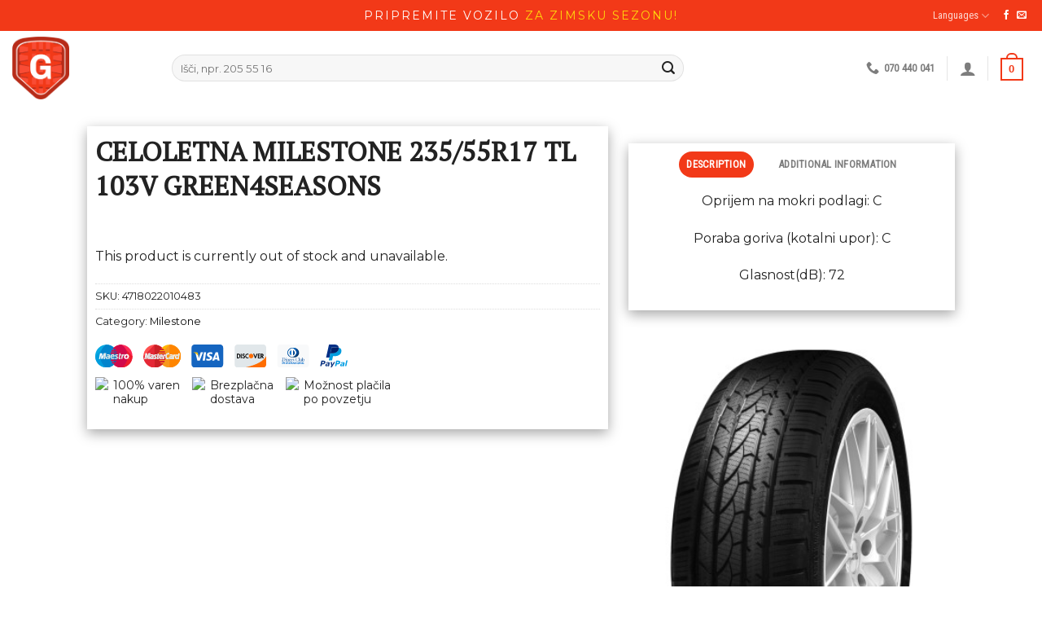

--- FILE ---
content_type: text/html; charset=UTF-8
request_url: https://ugodnegume.com/izdelek/celoletna-milestone-235-55r17-tl-103v-green4seasons/
body_size: 23447
content:
<!DOCTYPE html>
<!--[if IE 9 ]> <html dir="ltr" lang="en-US" prefix="og: https://ogp.me/ns#" class="ie9 loading-site no-js"> <![endif]-->
<!--[if IE 8 ]> <html dir="ltr" lang="en-US" prefix="og: https://ogp.me/ns#" class="ie8 loading-site no-js"> <![endif]-->
<!--[if (gte IE 9)|!(IE)]><!--><html dir="ltr" lang="en-US" prefix="og: https://ogp.me/ns#" class="loading-site no-js"> <!--<![endif]-->
<head>
	<meta charset="UTF-8" />
	<link rel="profile" href="http://gmpg.org/xfn/11" />
	<link rel="pingback" href="https://ugodnegume.com/xmlrpc.php" />

	<script>(function(html){html.className = html.className.replace(/\bno-js\b/,'js')})(document.documentElement);</script>
<title>Celoletna MILESTONE 235/55R17 TL 103V GREEN4SEASONS - Ugodnegume.com</title>
	<style>img:is([sizes="auto" i], [sizes^="auto," i]) { contain-intrinsic-size: 3000px 1500px }</style>
	
		<!-- All in One SEO 4.7.9 - aioseo.com -->
	<meta name="description" content="Oprijem na mokri podlagi: C Poraba goriva (kotalni upor): C Glasnost(dB): 72" />
	<meta name="robots" content="max-image-preview:large" />
	<link rel="canonical" href="https://ugodnegume.com/izdelek/celoletna-milestone-235-55r17-tl-103v-green4seasons/" />
	<meta name="generator" content="All in One SEO (AIOSEO) 4.7.9" />
		<meta property="og:locale" content="en_US" />
		<meta property="og:site_name" content="Ugodnegume.com -" />
		<meta property="og:type" content="article" />
		<meta property="og:title" content="Celoletna MILESTONE 235/55R17 TL 103V GREEN4SEASONS - Ugodnegume.com" />
		<meta property="og:description" content="Oprijem na mokri podlagi: C Poraba goriva (kotalni upor): C Glasnost(dB): 72" />
		<meta property="og:url" content="https://ugodnegume.com/izdelek/celoletna-milestone-235-55r17-tl-103v-green4seasons/" />
		<meta property="og:image" content="https://www.ugodnegume.com/wp-content/uploads/2020/10/UgodneGumeLogo3.png" />
		<meta property="og:image:secure_url" content="https://www.ugodnegume.com/wp-content/uploads/2020/10/UgodneGumeLogo3.png" />
		<meta property="article:published_time" content="2020-11-22T00:08:46+00:00" />
		<meta property="article:modified_time" content="2024-08-30T18:18:52+00:00" />
		<meta name="twitter:card" content="summary" />
		<meta name="twitter:title" content="Celoletna MILESTONE 235/55R17 TL 103V GREEN4SEASONS - Ugodnegume.com" />
		<meta name="twitter:description" content="Oprijem na mokri podlagi: C Poraba goriva (kotalni upor): C Glasnost(dB): 72" />
		<meta name="twitter:image" content="https://www.ugodnegume.com/wp-content/uploads/2020/10/UgodneGumeLogo3.png" />
		<script type="application/ld+json" class="aioseo-schema">
			{"@context":"https:\/\/schema.org","@graph":[{"@type":"BreadcrumbList","@id":"https:\/\/ugodnegume.com\/izdelek\/celoletna-milestone-235-55r17-tl-103v-green4seasons\/#breadcrumblist","itemListElement":[{"@type":"ListItem","@id":"https:\/\/ugodnegume.com\/#listItem","position":1,"name":"Home","item":"https:\/\/ugodnegume.com\/","nextItem":{"@type":"ListItem","@id":"https:\/\/ugodnegume.com\/izdelek\/celoletna-milestone-235-55r17-tl-103v-green4seasons\/#listItem","name":"Celoletna MILESTONE 235\/55R17 TL 103V GREEN4SEASONS"}},{"@type":"ListItem","@id":"https:\/\/ugodnegume.com\/izdelek\/celoletna-milestone-235-55r17-tl-103v-green4seasons\/#listItem","position":2,"name":"Celoletna MILESTONE 235\/55R17 TL 103V GREEN4SEASONS","previousItem":{"@type":"ListItem","@id":"https:\/\/ugodnegume.com\/#listItem","name":"Home"}}]},{"@type":"ItemPage","@id":"https:\/\/ugodnegume.com\/izdelek\/celoletna-milestone-235-55r17-tl-103v-green4seasons\/#itempage","url":"https:\/\/ugodnegume.com\/izdelek\/celoletna-milestone-235-55r17-tl-103v-green4seasons\/","name":"Celoletna MILESTONE 235\/55R17 TL 103V GREEN4SEASONS - Ugodnegume.com","description":"Oprijem na mokri podlagi: C Poraba goriva (kotalni upor): C Glasnost(dB): 72","inLanguage":"en-US","isPartOf":{"@id":"https:\/\/ugodnegume.com\/#website"},"breadcrumb":{"@id":"https:\/\/ugodnegume.com\/izdelek\/celoletna-milestone-235-55r17-tl-103v-green4seasons\/#breadcrumblist"},"image":{"@type":"ImageObject","url":"https:\/\/ugodnegume.com\/wp-content\/uploads\/2020\/11\/nfot7epfotcn_4718022010483.png","@id":"https:\/\/ugodnegume.com\/izdelek\/celoletna-milestone-235-55r17-tl-103v-green4seasons\/#mainImage","width":350,"height":480},"primaryImageOfPage":{"@id":"https:\/\/ugodnegume.com\/izdelek\/celoletna-milestone-235-55r17-tl-103v-green4seasons\/#mainImage"},"datePublished":"2020-11-22T01:08:46+01:00","dateModified":"2024-08-30T20:18:52+02:00"},{"@type":"Organization","@id":"https:\/\/ugodnegume.com\/#organization","name":"Ugodnegume.com","url":"https:\/\/ugodnegume.com\/","logo":{"@type":"ImageObject","url":"https:\/\/www.ugodnegume.com\/wp-content\/uploads\/2020\/10\/UgodneGumeLogo3.png","@id":"https:\/\/ugodnegume.com\/izdelek\/celoletna-milestone-235-55r17-tl-103v-green4seasons\/#organizationLogo"},"image":{"@id":"https:\/\/ugodnegume.com\/izdelek\/celoletna-milestone-235-55r17-tl-103v-green4seasons\/#organizationLogo"}},{"@type":"WebSite","@id":"https:\/\/ugodnegume.com\/#website","url":"https:\/\/ugodnegume.com\/","name":"Ugodnegume.com","inLanguage":"en-US","publisher":{"@id":"https:\/\/ugodnegume.com\/#organization"}}]}
		</script>
		<!-- All in One SEO -->

<meta name="viewport" content="width=device-width, initial-scale=1, maximum-scale=1" /><link rel='dns-prefetch' href='//static.klaviyo.com' />
<link rel='dns-prefetch' href='//maxcdn.bootstrapcdn.com' />
<link rel='dns-prefetch' href='//fonts.googleapis.com' />
<link rel="alternate" type="application/rss+xml" title="Ugodnegume.com &raquo; Feed" href="https://ugodnegume.com/feed/" />
<link rel="alternate" type="application/rss+xml" title="Ugodnegume.com &raquo; Comments Feed" href="https://ugodnegume.com/comments/feed/" />
		<!-- This site uses the Google Analytics by MonsterInsights plugin v9.2.4 - Using Analytics tracking - https://www.monsterinsights.com/ -->
		<!-- Note: MonsterInsights is not currently configured on this site. The site owner needs to authenticate with Google Analytics in the MonsterInsights settings panel. -->
					<!-- No tracking code set -->
				<!-- / Google Analytics by MonsterInsights -->
		<script type="text/javascript">
/* <![CDATA[ */
window._wpemojiSettings = {"baseUrl":"https:\/\/s.w.org\/images\/core\/emoji\/15.0.3\/72x72\/","ext":".png","svgUrl":"https:\/\/s.w.org\/images\/core\/emoji\/15.0.3\/svg\/","svgExt":".svg","source":{"concatemoji":"https:\/\/ugodnegume.com\/wp-includes\/js\/wp-emoji-release.min.js?ver=6.7.4"}};
/*! This file is auto-generated */
!function(i,n){var o,s,e;function c(e){try{var t={supportTests:e,timestamp:(new Date).valueOf()};sessionStorage.setItem(o,JSON.stringify(t))}catch(e){}}function p(e,t,n){e.clearRect(0,0,e.canvas.width,e.canvas.height),e.fillText(t,0,0);var t=new Uint32Array(e.getImageData(0,0,e.canvas.width,e.canvas.height).data),r=(e.clearRect(0,0,e.canvas.width,e.canvas.height),e.fillText(n,0,0),new Uint32Array(e.getImageData(0,0,e.canvas.width,e.canvas.height).data));return t.every(function(e,t){return e===r[t]})}function u(e,t,n){switch(t){case"flag":return n(e,"\ud83c\udff3\ufe0f\u200d\u26a7\ufe0f","\ud83c\udff3\ufe0f\u200b\u26a7\ufe0f")?!1:!n(e,"\ud83c\uddfa\ud83c\uddf3","\ud83c\uddfa\u200b\ud83c\uddf3")&&!n(e,"\ud83c\udff4\udb40\udc67\udb40\udc62\udb40\udc65\udb40\udc6e\udb40\udc67\udb40\udc7f","\ud83c\udff4\u200b\udb40\udc67\u200b\udb40\udc62\u200b\udb40\udc65\u200b\udb40\udc6e\u200b\udb40\udc67\u200b\udb40\udc7f");case"emoji":return!n(e,"\ud83d\udc26\u200d\u2b1b","\ud83d\udc26\u200b\u2b1b")}return!1}function f(e,t,n){var r="undefined"!=typeof WorkerGlobalScope&&self instanceof WorkerGlobalScope?new OffscreenCanvas(300,150):i.createElement("canvas"),a=r.getContext("2d",{willReadFrequently:!0}),o=(a.textBaseline="top",a.font="600 32px Arial",{});return e.forEach(function(e){o[e]=t(a,e,n)}),o}function t(e){var t=i.createElement("script");t.src=e,t.defer=!0,i.head.appendChild(t)}"undefined"!=typeof Promise&&(o="wpEmojiSettingsSupports",s=["flag","emoji"],n.supports={everything:!0,everythingExceptFlag:!0},e=new Promise(function(e){i.addEventListener("DOMContentLoaded",e,{once:!0})}),new Promise(function(t){var n=function(){try{var e=JSON.parse(sessionStorage.getItem(o));if("object"==typeof e&&"number"==typeof e.timestamp&&(new Date).valueOf()<e.timestamp+604800&&"object"==typeof e.supportTests)return e.supportTests}catch(e){}return null}();if(!n){if("undefined"!=typeof Worker&&"undefined"!=typeof OffscreenCanvas&&"undefined"!=typeof URL&&URL.createObjectURL&&"undefined"!=typeof Blob)try{var e="postMessage("+f.toString()+"("+[JSON.stringify(s),u.toString(),p.toString()].join(",")+"));",r=new Blob([e],{type:"text/javascript"}),a=new Worker(URL.createObjectURL(r),{name:"wpTestEmojiSupports"});return void(a.onmessage=function(e){c(n=e.data),a.terminate(),t(n)})}catch(e){}c(n=f(s,u,p))}t(n)}).then(function(e){for(var t in e)n.supports[t]=e[t],n.supports.everything=n.supports.everything&&n.supports[t],"flag"!==t&&(n.supports.everythingExceptFlag=n.supports.everythingExceptFlag&&n.supports[t]);n.supports.everythingExceptFlag=n.supports.everythingExceptFlag&&!n.supports.flag,n.DOMReady=!1,n.readyCallback=function(){n.DOMReady=!0}}).then(function(){return e}).then(function(){var e;n.supports.everything||(n.readyCallback(),(e=n.source||{}).concatemoji?t(e.concatemoji):e.wpemoji&&e.twemoji&&(t(e.twemoji),t(e.wpemoji)))}))}((window,document),window._wpemojiSettings);
/* ]]> */
</script>
<style id='wp-emoji-styles-inline-css' type='text/css'>

	img.wp-smiley, img.emoji {
		display: inline !important;
		border: none !important;
		box-shadow: none !important;
		height: 1em !important;
		width: 1em !important;
		margin: 0 0.07em !important;
		vertical-align: -0.1em !important;
		background: none !important;
		padding: 0 !important;
	}
</style>
<link rel='stylesheet' id='wp-block-library-css' href='https://ugodnegume.com/wp-includes/css/dist/block-library/style.min.css?ver=6.7.4' type='text/css' media='all' />
<style id='classic-theme-styles-inline-css' type='text/css'>
/*! This file is auto-generated */
.wp-block-button__link{color:#fff;background-color:#32373c;border-radius:9999px;box-shadow:none;text-decoration:none;padding:calc(.667em + 2px) calc(1.333em + 2px);font-size:1.125em}.wp-block-file__button{background:#32373c;color:#fff;text-decoration:none}
</style>
<style id='global-styles-inline-css' type='text/css'>
:root{--wp--preset--aspect-ratio--square: 1;--wp--preset--aspect-ratio--4-3: 4/3;--wp--preset--aspect-ratio--3-4: 3/4;--wp--preset--aspect-ratio--3-2: 3/2;--wp--preset--aspect-ratio--2-3: 2/3;--wp--preset--aspect-ratio--16-9: 16/9;--wp--preset--aspect-ratio--9-16: 9/16;--wp--preset--color--black: #000000;--wp--preset--color--cyan-bluish-gray: #abb8c3;--wp--preset--color--white: #ffffff;--wp--preset--color--pale-pink: #f78da7;--wp--preset--color--vivid-red: #cf2e2e;--wp--preset--color--luminous-vivid-orange: #ff6900;--wp--preset--color--luminous-vivid-amber: #fcb900;--wp--preset--color--light-green-cyan: #7bdcb5;--wp--preset--color--vivid-green-cyan: #00d084;--wp--preset--color--pale-cyan-blue: #8ed1fc;--wp--preset--color--vivid-cyan-blue: #0693e3;--wp--preset--color--vivid-purple: #9b51e0;--wp--preset--gradient--vivid-cyan-blue-to-vivid-purple: linear-gradient(135deg,rgba(6,147,227,1) 0%,rgb(155,81,224) 100%);--wp--preset--gradient--light-green-cyan-to-vivid-green-cyan: linear-gradient(135deg,rgb(122,220,180) 0%,rgb(0,208,130) 100%);--wp--preset--gradient--luminous-vivid-amber-to-luminous-vivid-orange: linear-gradient(135deg,rgba(252,185,0,1) 0%,rgba(255,105,0,1) 100%);--wp--preset--gradient--luminous-vivid-orange-to-vivid-red: linear-gradient(135deg,rgba(255,105,0,1) 0%,rgb(207,46,46) 100%);--wp--preset--gradient--very-light-gray-to-cyan-bluish-gray: linear-gradient(135deg,rgb(238,238,238) 0%,rgb(169,184,195) 100%);--wp--preset--gradient--cool-to-warm-spectrum: linear-gradient(135deg,rgb(74,234,220) 0%,rgb(151,120,209) 20%,rgb(207,42,186) 40%,rgb(238,44,130) 60%,rgb(251,105,98) 80%,rgb(254,248,76) 100%);--wp--preset--gradient--blush-light-purple: linear-gradient(135deg,rgb(255,206,236) 0%,rgb(152,150,240) 100%);--wp--preset--gradient--blush-bordeaux: linear-gradient(135deg,rgb(254,205,165) 0%,rgb(254,45,45) 50%,rgb(107,0,62) 100%);--wp--preset--gradient--luminous-dusk: linear-gradient(135deg,rgb(255,203,112) 0%,rgb(199,81,192) 50%,rgb(65,88,208) 100%);--wp--preset--gradient--pale-ocean: linear-gradient(135deg,rgb(255,245,203) 0%,rgb(182,227,212) 50%,rgb(51,167,181) 100%);--wp--preset--gradient--electric-grass: linear-gradient(135deg,rgb(202,248,128) 0%,rgb(113,206,126) 100%);--wp--preset--gradient--midnight: linear-gradient(135deg,rgb(2,3,129) 0%,rgb(40,116,252) 100%);--wp--preset--font-size--small: 13px;--wp--preset--font-size--medium: 20px;--wp--preset--font-size--large: 36px;--wp--preset--font-size--x-large: 42px;--wp--preset--font-family--inter: "Inter", sans-serif;--wp--preset--font-family--cardo: Cardo;--wp--preset--spacing--20: 0.44rem;--wp--preset--spacing--30: 0.67rem;--wp--preset--spacing--40: 1rem;--wp--preset--spacing--50: 1.5rem;--wp--preset--spacing--60: 2.25rem;--wp--preset--spacing--70: 3.38rem;--wp--preset--spacing--80: 5.06rem;--wp--preset--shadow--natural: 6px 6px 9px rgba(0, 0, 0, 0.2);--wp--preset--shadow--deep: 12px 12px 50px rgba(0, 0, 0, 0.4);--wp--preset--shadow--sharp: 6px 6px 0px rgba(0, 0, 0, 0.2);--wp--preset--shadow--outlined: 6px 6px 0px -3px rgba(255, 255, 255, 1), 6px 6px rgba(0, 0, 0, 1);--wp--preset--shadow--crisp: 6px 6px 0px rgba(0, 0, 0, 1);}:where(.is-layout-flex){gap: 0.5em;}:where(.is-layout-grid){gap: 0.5em;}body .is-layout-flex{display: flex;}.is-layout-flex{flex-wrap: wrap;align-items: center;}.is-layout-flex > :is(*, div){margin: 0;}body .is-layout-grid{display: grid;}.is-layout-grid > :is(*, div){margin: 0;}:where(.wp-block-columns.is-layout-flex){gap: 2em;}:where(.wp-block-columns.is-layout-grid){gap: 2em;}:where(.wp-block-post-template.is-layout-flex){gap: 1.25em;}:where(.wp-block-post-template.is-layout-grid){gap: 1.25em;}.has-black-color{color: var(--wp--preset--color--black) !important;}.has-cyan-bluish-gray-color{color: var(--wp--preset--color--cyan-bluish-gray) !important;}.has-white-color{color: var(--wp--preset--color--white) !important;}.has-pale-pink-color{color: var(--wp--preset--color--pale-pink) !important;}.has-vivid-red-color{color: var(--wp--preset--color--vivid-red) !important;}.has-luminous-vivid-orange-color{color: var(--wp--preset--color--luminous-vivid-orange) !important;}.has-luminous-vivid-amber-color{color: var(--wp--preset--color--luminous-vivid-amber) !important;}.has-light-green-cyan-color{color: var(--wp--preset--color--light-green-cyan) !important;}.has-vivid-green-cyan-color{color: var(--wp--preset--color--vivid-green-cyan) !important;}.has-pale-cyan-blue-color{color: var(--wp--preset--color--pale-cyan-blue) !important;}.has-vivid-cyan-blue-color{color: var(--wp--preset--color--vivid-cyan-blue) !important;}.has-vivid-purple-color{color: var(--wp--preset--color--vivid-purple) !important;}.has-black-background-color{background-color: var(--wp--preset--color--black) !important;}.has-cyan-bluish-gray-background-color{background-color: var(--wp--preset--color--cyan-bluish-gray) !important;}.has-white-background-color{background-color: var(--wp--preset--color--white) !important;}.has-pale-pink-background-color{background-color: var(--wp--preset--color--pale-pink) !important;}.has-vivid-red-background-color{background-color: var(--wp--preset--color--vivid-red) !important;}.has-luminous-vivid-orange-background-color{background-color: var(--wp--preset--color--luminous-vivid-orange) !important;}.has-luminous-vivid-amber-background-color{background-color: var(--wp--preset--color--luminous-vivid-amber) !important;}.has-light-green-cyan-background-color{background-color: var(--wp--preset--color--light-green-cyan) !important;}.has-vivid-green-cyan-background-color{background-color: var(--wp--preset--color--vivid-green-cyan) !important;}.has-pale-cyan-blue-background-color{background-color: var(--wp--preset--color--pale-cyan-blue) !important;}.has-vivid-cyan-blue-background-color{background-color: var(--wp--preset--color--vivid-cyan-blue) !important;}.has-vivid-purple-background-color{background-color: var(--wp--preset--color--vivid-purple) !important;}.has-black-border-color{border-color: var(--wp--preset--color--black) !important;}.has-cyan-bluish-gray-border-color{border-color: var(--wp--preset--color--cyan-bluish-gray) !important;}.has-white-border-color{border-color: var(--wp--preset--color--white) !important;}.has-pale-pink-border-color{border-color: var(--wp--preset--color--pale-pink) !important;}.has-vivid-red-border-color{border-color: var(--wp--preset--color--vivid-red) !important;}.has-luminous-vivid-orange-border-color{border-color: var(--wp--preset--color--luminous-vivid-orange) !important;}.has-luminous-vivid-amber-border-color{border-color: var(--wp--preset--color--luminous-vivid-amber) !important;}.has-light-green-cyan-border-color{border-color: var(--wp--preset--color--light-green-cyan) !important;}.has-vivid-green-cyan-border-color{border-color: var(--wp--preset--color--vivid-green-cyan) !important;}.has-pale-cyan-blue-border-color{border-color: var(--wp--preset--color--pale-cyan-blue) !important;}.has-vivid-cyan-blue-border-color{border-color: var(--wp--preset--color--vivid-cyan-blue) !important;}.has-vivid-purple-border-color{border-color: var(--wp--preset--color--vivid-purple) !important;}.has-vivid-cyan-blue-to-vivid-purple-gradient-background{background: var(--wp--preset--gradient--vivid-cyan-blue-to-vivid-purple) !important;}.has-light-green-cyan-to-vivid-green-cyan-gradient-background{background: var(--wp--preset--gradient--light-green-cyan-to-vivid-green-cyan) !important;}.has-luminous-vivid-amber-to-luminous-vivid-orange-gradient-background{background: var(--wp--preset--gradient--luminous-vivid-amber-to-luminous-vivid-orange) !important;}.has-luminous-vivid-orange-to-vivid-red-gradient-background{background: var(--wp--preset--gradient--luminous-vivid-orange-to-vivid-red) !important;}.has-very-light-gray-to-cyan-bluish-gray-gradient-background{background: var(--wp--preset--gradient--very-light-gray-to-cyan-bluish-gray) !important;}.has-cool-to-warm-spectrum-gradient-background{background: var(--wp--preset--gradient--cool-to-warm-spectrum) !important;}.has-blush-light-purple-gradient-background{background: var(--wp--preset--gradient--blush-light-purple) !important;}.has-blush-bordeaux-gradient-background{background: var(--wp--preset--gradient--blush-bordeaux) !important;}.has-luminous-dusk-gradient-background{background: var(--wp--preset--gradient--luminous-dusk) !important;}.has-pale-ocean-gradient-background{background: var(--wp--preset--gradient--pale-ocean) !important;}.has-electric-grass-gradient-background{background: var(--wp--preset--gradient--electric-grass) !important;}.has-midnight-gradient-background{background: var(--wp--preset--gradient--midnight) !important;}.has-small-font-size{font-size: var(--wp--preset--font-size--small) !important;}.has-medium-font-size{font-size: var(--wp--preset--font-size--medium) !important;}.has-large-font-size{font-size: var(--wp--preset--font-size--large) !important;}.has-x-large-font-size{font-size: var(--wp--preset--font-size--x-large) !important;}
:where(.wp-block-post-template.is-layout-flex){gap: 1.25em;}:where(.wp-block-post-template.is-layout-grid){gap: 1.25em;}
:where(.wp-block-columns.is-layout-flex){gap: 2em;}:where(.wp-block-columns.is-layout-grid){gap: 2em;}
:root :where(.wp-block-pullquote){font-size: 1.5em;line-height: 1.6;}
</style>
<link rel='stylesheet' id='contact-form-7-css' href='https://ugodnegume.com/wp-content/plugins/contact-form-7/includes/css/styles.css?ver=6.0.3' type='text/css' media='all' />
<link rel='stylesheet' id='woof-css' href='https://ugodnegume.com/wp-content/plugins/woocommerce-products-filter/css/front.css?ver=2.2.9.4' type='text/css' media='all' />
<style id='woof-inline-css' type='text/css'>

.woof_products_top_panel li span, .woof_products_top_panel2 li span{background: url(https://ugodnegume.com/wp-content/plugins/woocommerce-products-filter/img/delete.png);background-size: 14px 14px;background-repeat: no-repeat;background-position: right;}
.woof_edit_view{
                    display: none;
                }
.woof_reset_search_form{display:none;}
.woof_turbo_mode_overlay{
display: none !important;
}
</style>
<link rel='stylesheet' id='chosen-drop-down-css' href='https://ugodnegume.com/wp-content/plugins/woocommerce-products-filter/js/chosen/chosen.min.css?ver=2.2.9.4' type='text/css' media='all' />
<style id='woocommerce-inline-inline-css' type='text/css'>
.woocommerce form .form-row .required { visibility: visible; }
</style>
<link rel='stylesheet' id='brands-styles-css' href='https://ugodnegume.com/wp-content/plugins/woocommerce/assets/css/brands.css?ver=9.6.3' type='text/css' media='all' />
<link rel='stylesheet' id='load-fa-css' href='https://maxcdn.bootstrapcdn.com/font-awesome/4.7.0/css/font-awesome.min.css?ver=6.7.4' type='text/css' media='all' />
<link rel='stylesheet' id='flatsome-icons-css' href='https://ugodnegume.com/wp-content/themes/flatsome/assets/css/fl-icons.css?ver=3.12' type='text/css' media='all' />
<link rel='stylesheet' id='leanpay_cene_css-css' href='https://ugodnegume.com/wp-content/plugins/leanpay-obrocne-cene/assets/css/style.min.css?ver=1.0.6' type='text/css' media='all' />
<link rel='stylesheet' id='flatsome-main-css' href='https://ugodnegume.com/wp-content/themes/flatsome/assets/css/flatsome.css?ver=3.12.0' type='text/css' media='all' />
<link rel='stylesheet' id='flatsome-shop-css' href='https://ugodnegume.com/wp-content/themes/flatsome/assets/css/flatsome-shop.css?ver=3.12.0' type='text/css' media='all' />
<link rel='stylesheet' id='flatsome-style-css' href='https://ugodnegume.com/wp-content/themes/flatsome-child/style.css?ver=3.0' type='text/css' media='all' />
<link rel='stylesheet' id='flatsome-googlefonts-css' href='//fonts.googleapis.com/css?family=PT+Serif%3Aregular%2Cregular%7CMontserrat%3Aregular%2Cregular%7CRoboto+Condensed%3Aregular%2Cregular%7CLato%3Aregular%2Cregular&#038;display=swap&#038;ver=3.9' type='text/css' media='all' />
<script type="text/javascript" src="https://ugodnegume.com/wp-includes/js/jquery/jquery.min.js?ver=3.7.1" id="jquery-core-js"></script>
<script type="text/javascript" src="https://ugodnegume.com/wp-content/plugins/woocommerce/assets/js/jquery-blockui/jquery.blockUI.min.js?ver=2.7.0-wc.9.6.3" id="jquery-blockui-js" defer="defer" data-wp-strategy="defer"></script>
<script type="text/javascript" id="wc-add-to-cart-js-extra">
/* <![CDATA[ */
var wc_add_to_cart_params = {"ajax_url":"\/wp-admin\/admin-ajax.php","wc_ajax_url":"\/?wc-ajax=%%endpoint%%","i18n_view_cart":"View cart","cart_url":"https:\/\/ugodnegume.com\/kosarica\/","is_cart":"","cart_redirect_after_add":"yes"};
/* ]]> */
</script>
<script type="text/javascript" src="https://ugodnegume.com/wp-content/plugins/woocommerce/assets/js/frontend/add-to-cart.min.js?ver=9.6.3" id="wc-add-to-cart-js" defer="defer" data-wp-strategy="defer"></script>
<script type="text/javascript" id="wc-single-product-js-extra">
/* <![CDATA[ */
var wc_single_product_params = {"i18n_required_rating_text":"Please select a rating","i18n_product_gallery_trigger_text":"View full-screen image gallery","review_rating_required":"yes","flexslider":{"rtl":false,"animation":"slide","smoothHeight":true,"directionNav":false,"controlNav":"thumbnails","slideshow":false,"animationSpeed":500,"animationLoop":false,"allowOneSlide":false},"zoom_enabled":"","zoom_options":[],"photoswipe_enabled":"","photoswipe_options":{"shareEl":false,"closeOnScroll":false,"history":false,"hideAnimationDuration":0,"showAnimationDuration":0},"flexslider_enabled":""};
/* ]]> */
</script>
<script type="text/javascript" src="https://ugodnegume.com/wp-content/plugins/woocommerce/assets/js/frontend/single-product.min.js?ver=9.6.3" id="wc-single-product-js" defer="defer" data-wp-strategy="defer"></script>
<script type="text/javascript" src="https://ugodnegume.com/wp-content/plugins/woocommerce/assets/js/js-cookie/js.cookie.min.js?ver=2.1.4-wc.9.6.3" id="js-cookie-js" defer="defer" data-wp-strategy="defer"></script>
<script type="text/javascript" id="woocommerce-js-extra">
/* <![CDATA[ */
var woocommerce_params = {"ajax_url":"\/wp-admin\/admin-ajax.php","wc_ajax_url":"\/?wc-ajax=%%endpoint%%"};
/* ]]> */
</script>
<script type="text/javascript" src="https://ugodnegume.com/wp-content/plugins/woocommerce/assets/js/frontend/woocommerce.min.js?ver=9.6.3" id="woocommerce-js" defer="defer" data-wp-strategy="defer"></script>
<script type="text/javascript" id="wc-settings-dep-in-header-js-after">
/* <![CDATA[ */
console.warn( "Scripts that have a dependency on [wc-settings, wc-blocks-checkout] must be loaded in the footer, klaviyo-klaviyo-checkout-block-editor-script was registered to load in the header, but has been switched to load in the footer instead. See https://github.com/woocommerce/woocommerce-gutenberg-products-block/pull/5059" );
console.warn( "Scripts that have a dependency on [wc-settings, wc-blocks-checkout] must be loaded in the footer, klaviyo-klaviyo-checkout-block-view-script was registered to load in the header, but has been switched to load in the footer instead. See https://github.com/woocommerce/woocommerce-gutenberg-products-block/pull/5059" );
/* ]]> */
</script>
<link rel="https://api.w.org/" href="https://ugodnegume.com/wp-json/" /><link rel="alternate" title="JSON" type="application/json" href="https://ugodnegume.com/wp-json/wp/v2/product/99277" /><link rel="EditURI" type="application/rsd+xml" title="RSD" href="https://ugodnegume.com/xmlrpc.php?rsd" />
<meta name="generator" content="WordPress 6.7.4" />
<meta name="generator" content="WooCommerce 9.6.3" />
<link rel='shortlink' href='https://ugodnegume.com/?p=99277' />
<link rel="alternate" title="oEmbed (JSON)" type="application/json+oembed" href="https://ugodnegume.com/wp-json/oembed/1.0/embed?url=https%3A%2F%2Fugodnegume.com%2Fizdelek%2Fceloletna-milestone-235-55r17-tl-103v-green4seasons%2F" />
<link rel="alternate" title="oEmbed (XML)" type="text/xml+oembed" href="https://ugodnegume.com/wp-json/oembed/1.0/embed?url=https%3A%2F%2Fugodnegume.com%2Fizdelek%2Fceloletna-milestone-235-55r17-tl-103v-green4seasons%2F&#038;format=xml" />
<style>.bg{opacity: 0; transition: opacity 1s; -webkit-transition: opacity 1s;} .bg-loaded{opacity: 1;}</style><!--[if IE]><link rel="stylesheet" type="text/css" href="https://ugodnegume.com/wp-content/themes/flatsome/assets/css/ie-fallback.css"><script src="//cdnjs.cloudflare.com/ajax/libs/html5shiv/3.6.1/html5shiv.js"></script><script>var head = document.getElementsByTagName('head')[0],style = document.createElement('style');style.type = 'text/css';style.styleSheet.cssText = ':before,:after{content:none !important';head.appendChild(style);setTimeout(function(){head.removeChild(style);}, 0);</script><script src="https://ugodnegume.com/wp-content/themes/flatsome/assets/libs/ie-flexibility.js"></script><![endif]-->	<noscript><style>.woocommerce-product-gallery{ opacity: 1 !important; }</style></noscript>
	<meta name="facebook-domain-verification" content="wk22rmfb2gxp2uyoolvzi21044jsh8" /><style class='wp-fonts-local' type='text/css'>
@font-face{font-family:Inter;font-style:normal;font-weight:300 900;font-display:fallback;src:url('https://ugodnegume.com/wp-content/plugins/woocommerce/assets/fonts/Inter-VariableFont_slnt,wght.woff2') format('woff2');font-stretch:normal;}
@font-face{font-family:Cardo;font-style:normal;font-weight:400;font-display:fallback;src:url('https://ugodnegume.com/wp-content/plugins/woocommerce/assets/fonts/cardo_normal_400.woff2') format('woff2');}
</style>
<style id="custom-css" type="text/css">:root {--primary-color: #f23918;}.full-width .ubermenu-nav, .container, .row{max-width: 1420px}.row.row-collapse{max-width: 1390px}.row.row-small{max-width: 1412.5px}.row.row-large{max-width: 1450px}.header-main{height: 91px}#logo img{max-height: 91px}#logo{width:166px;}#logo img{padding:7px 0;}.header-bottom{min-height: 10px}.header-top{min-height: 30px}.transparent .header-main{height: 30px}.transparent #logo img{max-height: 30px}.has-transparent + .page-title:first-of-type,.has-transparent + #main > .page-title,.has-transparent + #main > div > .page-title,.has-transparent + #main .page-header-wrapper:first-of-type .page-title{padding-top: 110px;}.header.show-on-scroll,.stuck .header-main{height:71px!important}.stuck #logo img{max-height: 71px!important}.search-form{ width: 74%;}.header-bg-color, .header-wrapper {background-color: rgba(255,255,255,0.9)}.header-bottom {background-color: rgba(66,66,66,0)}.header-main .nav > li > a{line-height: 43px }.stuck .header-main .nav > li > a{line-height: 23px }.header-bottom-nav > li > a{line-height: 2px }@media (max-width: 549px) {.header-main{height: 70px}#logo img{max-height: 70px}}/* Color */.accordion-title.active, .has-icon-bg .icon .icon-inner,.logo a, .primary.is-underline, .primary.is-link, .badge-outline .badge-inner, .nav-outline > li.active> a,.nav-outline >li.active > a, .cart-icon strong,[data-color='primary'], .is-outline.primary{color: #f23918;}/* Color !important */[data-text-color="primary"]{color: #f23918!important;}/* Background Color */[data-text-bg="primary"]{background-color: #f23918;}/* Background */.scroll-to-bullets a,.featured-title, .label-new.menu-item > a:after, .nav-pagination > li > .current,.nav-pagination > li > span:hover,.nav-pagination > li > a:hover,.has-hover:hover .badge-outline .badge-inner,button[type="submit"], .button.wc-forward:not(.checkout):not(.checkout-button), .button.submit-button, .button.primary:not(.is-outline),.featured-table .title,.is-outline:hover, .has-icon:hover .icon-label,.nav-dropdown-bold .nav-column li > a:hover, .nav-dropdown.nav-dropdown-bold > li > a:hover, .nav-dropdown-bold.dark .nav-column li > a:hover, .nav-dropdown.nav-dropdown-bold.dark > li > a:hover, .is-outline:hover, .tagcloud a:hover,.grid-tools a, input[type='submit']:not(.is-form), .box-badge:hover .box-text, input.button.alt,.nav-box > li > a:hover,.nav-box > li.active > a,.nav-pills > li.active > a ,.current-dropdown .cart-icon strong, .cart-icon:hover strong, .nav-line-bottom > li > a:before, .nav-line-grow > li > a:before, .nav-line > li > a:before,.banner, .header-top, .slider-nav-circle .flickity-prev-next-button:hover svg, .slider-nav-circle .flickity-prev-next-button:hover .arrow, .primary.is-outline:hover, .button.primary:not(.is-outline), input[type='submit'].primary, input[type='submit'].primary, input[type='reset'].button, input[type='button'].primary, .badge-inner{background-color: #f23918;}/* Border */.nav-vertical.nav-tabs > li.active > a,.scroll-to-bullets a.active,.nav-pagination > li > .current,.nav-pagination > li > span:hover,.nav-pagination > li > a:hover,.has-hover:hover .badge-outline .badge-inner,.accordion-title.active,.featured-table,.is-outline:hover, .tagcloud a:hover,blockquote, .has-border, .cart-icon strong:after,.cart-icon strong,.blockUI:before, .processing:before,.loading-spin, .slider-nav-circle .flickity-prev-next-button:hover svg, .slider-nav-circle .flickity-prev-next-button:hover .arrow, .primary.is-outline:hover{border-color: #f23918}.nav-tabs > li.active > a{border-top-color: #f23918}.widget_shopping_cart_content .blockUI.blockOverlay:before { border-left-color: #f23918 }.woocommerce-checkout-review-order .blockUI.blockOverlay:before { border-left-color: #f23918 }/* Fill */.slider .flickity-prev-next-button:hover svg,.slider .flickity-prev-next-button:hover .arrow{fill: #f23918;}/* Background Color */[data-icon-label]:after, .secondary.is-underline:hover,.secondary.is-outline:hover,.icon-label,.button.secondary:not(.is-outline),.button.alt:not(.is-outline), .badge-inner.on-sale, .button.checkout, .single_add_to_cart_button, .current .breadcrumb-step{ background-color:#404041; }[data-text-bg="secondary"]{background-color: #404041;}/* Color */.secondary.is-underline,.secondary.is-link, .secondary.is-outline,.stars a.active, .star-rating:before, .woocommerce-page .star-rating:before,.star-rating span:before, .color-secondary{color: #404041}/* Color !important */[data-text-color="secondary"]{color: #404041!important;}/* Border */.secondary.is-outline:hover{border-color:#404041}body{font-size: 100%;}@media screen and (max-width: 549px){body{font-size: 100%;}}body{font-family:"Montserrat", sans-serif}body{font-weight: 0}body{color: #222222}.nav > li > a {font-family:"Roboto Condensed", sans-serif;}.mobile-sidebar-levels-2 .nav > li > ul > li > a {font-family:"Roboto Condensed", sans-serif;}.nav > li > a {font-weight: 0;}.mobile-sidebar-levels-2 .nav > li > ul > li > a {font-weight: 0;}h1,h2,h3,h4,h5,h6,.heading-font, .off-canvas-center .nav-sidebar.nav-vertical > li > a{font-family: "PT Serif", sans-serif;}h1,h2,h3,h4,h5,h6,.heading-font,.banner h1,.banner h2{font-weight: 0;}h1,h2,h3,h4,h5,h6,.heading-font{color: #222222;}.section-title span{text-transform: none;}.alt-font{font-family: "Lato", sans-serif;}.alt-font{font-weight: 0!important;}a{color: #0a0a0a;}a:hover{color: #0a0a0a;}.tagcloud a:hover{border-color: #0a0a0a;background-color: #0a0a0a;}.products.has-equal-box-heights .box-image {padding-top: 100%;}@media screen and (min-width: 550px){.products .box-vertical .box-image{min-width: 500px!important;width: 500px!important;}}.absolute-footer, html{background-color: #ffffff}button[name='update_cart'] { display: none; }.label-new.menu-item > a:after{content:"New";}.label-hot.menu-item > a:after{content:"Hot";}.label-sale.menu-item > a:after{content:"Sale";}.label-popular.menu-item > a:after{content:"Popular";}</style><style id="infinite-scroll-css" type="text/css">.page-load-status,.archive .woocommerce-pagination {display: none;}</style></head>

<body class="product-template-default single single-product postid-99277 theme-flatsome wc-braintree-body woocommerce woocommerce-page woocommerce-no-js full-width lightbox nav-dropdown-has-arrow">



<a class="skip-link screen-reader-text" href="#main">Skip to content</a>

<div id="wrapper">

	
	<header id="header" class="header has-sticky sticky-jump">
		<div class="header-wrapper">
			<div id="top-bar" class="header-top hide-for-sticky nav-dark flex-has-center hide-for-medium">
    <div class="flex-row container">
      <div class="flex-col hide-for-medium flex-left">
          <ul class="nav nav-left medium-nav-center nav-small  nav-divided">
                        </ul>
      </div>

      <div class="flex-col hide-for-medium flex-center">
          <ul class="nav nav-center nav-small  nav-divided">
              <li class="header-block"><div class="header-block-block-1"><p>Pripremite vozilo <span>za zimsku sezonu! </span></p></div></li>          </ul>
      </div>

      <div class="flex-col hide-for-medium flex-right">
         <ul class="nav top-bar-nav nav-right nav-small  nav-divided">
              <li class="has-dropdown header-language-dropdown">
	<a href="#">
		Languages				<i class="icon-angle-down" ></i>	</a>
	<ul class="nav-dropdown nav-dropdown-default">
		<li><a>You need Polylang or WPML plugin for this to work. You can remove it from Theme Options.</a></li>	</ul>
</li>
<li class="html header-social-icons ml-0">
	<div class="social-icons follow-icons" ><a href="https://www.facebook.com/UgodneGumecom-101208208463722" target="_blank" data-label="Facebook"  rel="noopener noreferrer nofollow" class="icon plain facebook tooltip" title="Follow on Facebook"><i class="icon-facebook" ></i></a><a href="mailto:info@ugodnegume.com" data-label="E-mail"  rel="nofollow" class="icon plain  email tooltip" title="Send us an email"><i class="icon-envelop" ></i></a></div></li>          </ul>
      </div>

      
    </div>
</div>
<div id="masthead" class="header-main ">
      <div class="header-inner flex-row container logo-left medium-logo-center" role="navigation">

          <!-- Logo -->
          <div id="logo" class="flex-col logo">
            <!-- Header logo -->
<a href="https://ugodnegume.com/" title="Ugodnegume.com" rel="home">
    <img width="166" height="91" src="https://www.ugodnegume.com/wp-content/uploads/2020/10/UgodneGumeLogo3.png" class="header_logo header-logo" alt="Ugodnegume.com"/><img  width="166" height="91" src="https://www.ugodnegume.com/wp-content/uploads/2020/10/UgodneGumeLogo3.png" class="header-logo-dark" alt="Ugodnegume.com"/></a>
          </div>

          <!-- Mobile Left Elements -->
          <div class="flex-col show-for-medium flex-left">
            <ul class="mobile-nav nav nav-left ">
              <li class="nav-icon has-icon">
  <div class="header-button">		<a href="#" data-open="#main-menu" data-pos="center" data-bg="main-menu-overlay" data-color="" class="icon primary button circle is-small" aria-label="Menu" aria-controls="main-menu" aria-expanded="false">
		
		  <i class="icon-menu" ></i>
		  <span class="menu-title uppercase hide-for-small">Menu</span>		</a>
	 </div> </li>            </ul>
          </div>

          <!-- Left Elements -->
          <div class="flex-col hide-for-medium flex-left
            flex-grow">
            <ul class="header-nav header-nav-main nav nav-left  nav-uppercase" >
              <li class="header-search-form search-form html relative has-icon">
	<div class="header-search-form-wrapper">
		<div class="searchform-wrapper ux-search-box relative form-flat is-normal"><form role="search" method="get" class="searchform" action="https://ugodnegume.com/">
	<div class="flex-row relative">
						<div class="flex-col flex-grow">
			<label class="screen-reader-text" for="woocommerce-product-search-field-0">Search for:</label>
			<input type="search" id="woocommerce-product-search-field-0" class="search-field mb-0" placeholder="Išči, npr. 205 55 16" value="" name="s" />
			<input type="hidden" name="post_type" value="product" />
					</div>
		<div class="flex-col">
			<button type="submit" value="Search" class="ux-search-submit submit-button secondary button icon mb-0">
				<i class="icon-search" ></i>			</button>
		</div>
	</div>
	<div class="live-search-results text-left z-top"></div>
</form>
</div>	</div>
</li>            </ul>
          </div>

          <!-- Right Elements -->
          <div class="flex-col hide-for-medium flex-right">
            <ul class="header-nav header-nav-main nav nav-right  nav-uppercase">
              <li class="header-contact-wrapper">
		<ul id="header-contact" class="nav nav-divided nav-uppercase header-contact">
		
					
			
						<li class="">
			  <a href="tel:070 440 041" class="tooltip" title="070 440 041">
			     <i class="icon-phone" style="font-size:16px;"></i>			      <span>070 440 041</span>
			  </a>
			</li>
				</ul>
</li><li class="header-divider"></li><li class="account-item has-icon
    "
>

<a href="https://ugodnegume.com/moj-racun/"
    class="nav-top-link nav-top-not-logged-in is-small"
    data-open="#login-form-popup"  >
  <i class="icon-user" ></i>
</a>



</li>
<li class="header-divider"></li><li class="cart-item has-icon">

	<a href="https://ugodnegume.com/kosarica/" class="header-cart-link off-canvas-toggle nav-top-link is-small" data-open="#cart-popup" data-class="off-canvas-cart" title="Cart" data-pos="right">


    <span class="cart-icon image-icon">
    <strong>0</strong>
  </span>
  </a>



  <!-- Cart Sidebar Popup -->
  <div id="cart-popup" class="mfp-hide widget_shopping_cart">
  <div class="cart-popup-inner inner-padding">
      <div class="cart-popup-title text-center">
          <h4 class="uppercase">Cart</h4>
          <div class="is-divider"></div>
      </div>
      <div class="widget_shopping_cart_content">
          

	<p class="woocommerce-mini-cart__empty-message">No products in the cart.</p>


      </div>
            <div class="cart-sidebar-content relative"></div>  </div>
  </div>

</li>
            </ul>
          </div>

          <!-- Mobile Right Elements -->
          <div class="flex-col show-for-medium flex-right">
            <ul class="mobile-nav nav nav-right ">
              <li class="account-item has-icon">
	<a href="https://ugodnegume.com/moj-racun/"
	class="account-link-mobile is-small" title="My account">
	  <i class="icon-user" ></i>	</a>
</li>
<li class="header-contact-wrapper">
		
	<div class="header-button"><a href="#"
		data-open="#header-contact" 
		data-visible-after="true"  data-class="text-center" data-pos="center" 
		class="icon show-for-medium"><i class="icon-envelop" style="font-size:16px;"></i></a>
	</div>

	<ul id="header-contact" class="nav nav-divided nav-uppercase header-contact hide-for-medium">
		
			
			
						<li class="has-icon">
			  <a href="tel:070 440 041" class="tooltip" title="070 440 041">
			     <i class="icon-phone" style="font-size:16px;"></i>			     070 440 041			  </a>
			</li>
				</ul>
</li><li class="cart-item has-icon">

      <a href="https://ugodnegume.com/kosarica/" class="header-cart-link off-canvas-toggle nav-top-link is-small" data-open="#cart-popup" data-class="off-canvas-cart" title="Cart" data-pos="right">
  
    <span class="cart-icon image-icon">
    <strong>0</strong>
  </span>
  </a>

</li>
            </ul>
          </div>

      </div>
     
      </div><div id="wide-nav" class="header-bottom wide-nav hide-for-sticky nav-dark flex-has-center">
    <div class="flex-row container">

            
                        <div class="flex-col hide-for-medium flex-center">
                <ul class="nav header-nav header-bottom-nav nav-center  nav-uppercase">
                                    </ul>
            </div>
            
            
                          <div class="flex-col show-for-medium flex-grow">
                  <ul class="nav header-bottom-nav nav-center mobile-nav  nav-uppercase">
                      <li class="header-search-form search-form html relative has-icon">
	<div class="header-search-form-wrapper">
		<div class="searchform-wrapper ux-search-box relative form-flat is-normal"><form role="search" method="get" class="searchform" action="https://ugodnegume.com/">
	<div class="flex-row relative">
						<div class="flex-col flex-grow">
			<label class="screen-reader-text" for="woocommerce-product-search-field-1">Search for:</label>
			<input type="search" id="woocommerce-product-search-field-1" class="search-field mb-0" placeholder="Išči, npr. 205 55 16" value="" name="s" />
			<input type="hidden" name="post_type" value="product" />
					</div>
		<div class="flex-col">
			<button type="submit" value="Search" class="ux-search-submit submit-button secondary button icon mb-0">
				<i class="icon-search" ></i>			</button>
		</div>
	</div>
	<div class="live-search-results text-left z-top"></div>
</form>
</div>	</div>
</li>                  </ul>
              </div>
            
    </div>
</div>

<div class="header-bg-container fill"><div class="header-bg-image fill"></div><div class="header-bg-color fill"></div></div>		</div>
	</header>

	
	<main id="main" class="">

	<div class="shop-container">
		
			<div class="container">
	<div class="woocommerce-notices-wrapper"></div></div>
<div id="product-99277" class="product type-product post-99277 status-publish first outofstock product_cat-milestone has-post-thumbnail taxable shipping-taxable product-type-variable">

	<div class="custom-product-page">

			<section class="section" id="section_11919541">
		<div class="bg section-bg fill bg-fill  bg-loaded" >

			
			<button class="scroll-for-more z-5 icon absolute bottom h-center"><i class="icon-angle-down" style="font-size:42px;"></i></button>
			

		</div>

		<div class="section-content relative">
			

<div class="row row-collapse align-center"  id="row-1438772947">


	<div id="col-1921824933" class="col addToCart medium-8 small-10 large-6"  >
		<div class="col-inner text-left"  >
			
			

<div class="product-title-container is-xxsmall is-uppercase"><h1 class="product-title product_title entry-title">
	Celoletna MILESTONE 235/55R17 TL 103V GREEN4SEASONS</h1>

</div>
<div class="product-price-container is-normal"><div class="price-wrapper">
	<p class="price product-page-price price-not-in-stock">
  <br></p>
</div>
</div>

<div class="add-to-cart-container form-normal is-normal">
<form class="variations_form cart" action="https://ugodnegume.com/izdelek/celoletna-milestone-235-55r17-tl-103v-green4seasons/" method="post" enctype='multipart/form-data' data-product_id="99277" data-product_variations="[]">
	
			<p class="stock out-of-stock">This product is currently out of stock and unavailable.</p>
	
	</form>

</div>
<div class="product_meta">

	
	
		<span class="sku_wrapper">SKU: <span class="sku">4718022010483</span></span>

	
	<span class="posted_in">Category: <a href="https://ugodnegume.com/kategorija/milestone/" rel="tag">Milestone</a></span>
	
	
</div>

<div class="payment-icons inline-block"><img width="1020" height="1020" src="https://ugodnegume.com/wp-content/uploads/2020/08/kartice.svg" class="attachment-large size-large" alt="" decoding="async" loading="lazy" /></div>

<div class="after-cart-wrap"><!--<img src="/wp-content/uploads/kartice-b.svg">--></p>
<div class="after-cart-icons-wrap">
<div class="after-cart-icons"><img src="https://liashop.si/wp-content/uploads/varen-nakup.svg"></p>
<p>100% varen<br />nakup</p>
</p>
</div>
<div class="after-cart-icons"><img src="https://liashop.si/wp-content/uploads/dostava.svg"></p>
<p>Brezplačna<br />dostava</p>
</p>
</div>
<div class="after-cart-icons"><img src="https://liashop.si/wp-content/uploads/placilo.svg"></p>
<p>Možnost plačila <br />po povzetju</p>
</p>
</div>
</div>
</div>

		</div>
		
<style>
#col-1921824933 > .col-inner {
  padding: 0px 0px 0px 0px;
}
</style>
	</div>

	

	<div id="col-1935193718" class="col medium-4 small-12 large-4"  >
		<div class="col-inner text-center" style="border-radius:5px;" >
			
			

<p>

	<div class="woocommerce-tabs wc-tabs-wrapper container tabbed-content">
		<ul class="tabs wc-tabs product-tabs small-nav-collapse nav nav-uppercase nav-pills nav-center" role="tablist">
							<li class="description_tab active" id="tab-title-description" role="tab" aria-controls="tab-description">
					<a href="#tab-description">
						Description					</a>
				</li>
											<li class="additional_information_tab " id="tab-title-additional_information" role="tab" aria-controls="tab-additional_information">
					<a href="#tab-additional_information">
						Additional information					</a>
				</li>
									</ul>
		<div class="tab-panels">
							<div class="woocommerce-Tabs-panel woocommerce-Tabs-panel--description panel entry-content active" id="tab-description" role="tabpanel" aria-labelledby="tab-title-description">
										

<p>Oprijem na mokri podlagi: C</p>
<p>Poraba goriva (kotalni upor): C</p>
<p>Glasnost(dB): 72</p>
				</div>
											<div class="woocommerce-Tabs-panel woocommerce-Tabs-panel--additional_information panel entry-content " id="tab-additional_information" role="tabpanel" aria-labelledby="tab-title-additional_information">
										

<table class="woocommerce-product-attributes shop_attributes" aria-label="Product Details">
			<tr class="woocommerce-product-attributes-item woocommerce-product-attributes-item--attribute_pa_sezona">
			<th class="woocommerce-product-attributes-item__label" scope="row">SEZONA</th>
			<td class="woocommerce-product-attributes-item__value"><p><a href="https://ugodnegume.com/sezona/celoletna/" rel="tag">Celoletna</a></p>
</td>
		</tr>
			<tr class="woocommerce-product-attributes-item woocommerce-product-attributes-item--attribute_pa_sirina">
			<th class="woocommerce-product-attributes-item__label" scope="row">ŠIRINA</th>
			<td class="woocommerce-product-attributes-item__value"><p><a href="https://ugodnegume.com/sirina/235/" rel="tag">235</a></p>
</td>
		</tr>
			<tr class="woocommerce-product-attributes-item woocommerce-product-attributes-item--attribute_pa_premer">
			<th class="woocommerce-product-attributes-item__label" scope="row">PREMER</th>
			<td class="woocommerce-product-attributes-item__value"><p><a href="https://ugodnegume.com/premer/17/" rel="tag">17</a></p>
</td>
		</tr>
			<tr class="woocommerce-product-attributes-item woocommerce-product-attributes-item--attribute_pa_znamka">
			<th class="woocommerce-product-attributes-item__label" scope="row">ZNAMKA</th>
			<td class="woocommerce-product-attributes-item__value"><p><a href="https://ugodnegume.com/znamka/milestone/" rel="tag">Milestone</a></p>
</td>
		</tr>
			<tr class="woocommerce-product-attributes-item woocommerce-product-attributes-item--attribute_pa_visina">
			<th class="woocommerce-product-attributes-item__label" scope="row">VIŠINA</th>
			<td class="woocommerce-product-attributes-item__value"><p><a href="https://ugodnegume.com/visina/55/" rel="tag">55</a></p>
</td>
		</tr>
			<tr class="woocommerce-product-attributes-item woocommerce-product-attributes-item--attribute_pa_tip-pnevmatike">
			<th class="woocommerce-product-attributes-item__label" scope="row">TIP PNEVMATIKE</th>
			<td class="woocommerce-product-attributes-item__value"><p><a href="https://ugodnegume.com/tip-pnevmatike/osebne-suv-kombi-gume/" rel="tag">Osebne/SUV/kombi gume</a></p>
</td>
		</tr>
			<tr class="woocommerce-product-attributes-item woocommerce-product-attributes-item--attribute_eprel">
			<th class="woocommerce-product-attributes-item__label" scope="row">Ener. nalepka</th>
			<td class="woocommerce-product-attributes-item__value"><p><a href="https://eprel.ec.europa.eu/qr/401608" style="color: #1B80FB" target="_blank" rel="noopener nofollow">Povezava &gt;&gt;</a></p></td>
		</tr>
	</table>
				</div>
							
					</div>
	</div>


<p>

<div class="product-images slider-wrapper relative mb-half has-hover woocommerce-product-gallery woocommerce-product-gallery--with-images woocommerce-product-gallery--columns-4 images " data-columns="4">
	<div class="absolute left right">
		<div class="container relative">
			<div class="badge-container is-larger absolute left top z-1">
</div>		</div>
	</div>

	<figure class="woocommerce-product-gallery__wrapper product-gallery-slider slider slider-nav-circle mb-half slider-style-container slider-nav-light slider-load-first no-overflow"
			data-flickity-options='{
				"cellAlign": "center",
				"wrapAround": true,
				"autoPlay": false,
				"prevNextButtons":true,
				"adaptiveHeight": true,
				"imagesLoaded": true,
				"lazyLoad": 1,
				"dragThreshold" : 15,
				"pageDots": false,
				"rightToLeft": false			}'
			style="background-color: #333;">
		<div data-thumb="https://ugodnegume.com/wp-content/uploads/2020/11/nfot7epfotcn_4718022010483-100x100.png" class="woocommerce-product-gallery__image slide first"><a href="https://ugodnegume.com/wp-content/uploads/2020/11/nfot7epfotcn_4718022010483.png"><img width="350" height="480" src="data:image/svg+xml,%3Csvg%20viewBox%3D%220%200%20350%20480%22%20xmlns%3D%22http%3A%2F%2Fwww.w3.org%2F2000%2Fsvg%22%3E%3C%2Fsvg%3E" class="lazy-load wp-post-image skip-lazy" alt="" title="nfot7epfotcn_4718022010483.png" data-caption="" data-src="https://ugodnegume.com/wp-content/uploads/2020/11/nfot7epfotcn_4718022010483.png" data-large_image="https://ugodnegume.com/wp-content/uploads/2020/11/nfot7epfotcn_4718022010483.png" data-large_image_width="350" data-large_image_height="480" decoding="async" loading="lazy" srcset="" data-srcset="https://ugodnegume.com/wp-content/uploads/2020/11/nfot7epfotcn_4718022010483.png 350w, https://ugodnegume.com/wp-content/uploads/2020/11/nfot7epfotcn_4718022010483-219x300.png 219w" sizes="auto, (max-width: 350px) 100vw, 350px" /></a></div>	</figure>

	<div class="loading-spin centered dark"></div>

	<div class="absolute bottom left right">
		<div class="container relative image-tools">
			<div class="image-tools absolute bottom right z-3">
											</div>
		</div>
	</div>

</div>

<p>


		</div>
		
<style>
#col-1935193718 > .col-inner {
  padding: 0px 0px 0px 0px;
}
@media (min-width:850px) {
  #col-1935193718 > .col-inner {
    padding: 0px 0px 0px 25px;
  }
}
</style>
	</div>

	

</div>

		</div>

		
<style>
#section_11919541 {
  padding-top: 24px;
  padding-bottom: 24px;
  background-color: rgb(255,255,255);
}
@media (min-width:550px) {
  #section_11919541 {
    padding-top: 24px;
    padding-bottom: 24px;
  }
}
@media (min-width:850px) {
  #section_11919541 {
    padding-top: 16px;
    padding-bottom: 16px;
  }
}
</style>
	</section>
	
<div class="row"  id="row-902160924">


	<div id="col-2053828229" class="col medium-6 small-12 large-6"  >
		<div class="col-inner"  >
			
			


  <div class="banner has-hover" id="banner-963574238">
          <div class="banner-inner fill">
        <div class="banner-bg fill" >
            <div class="bg fill bg-fill "></div>
                                    
                    </div>
        <div class="banner-layers container">
            <div class="fill banner-link"></div>            


        </div>
      </div>

            
<style>
#banner-963574238 {
  padding-top: 137px;
}
#banner-963574238 .bg.bg-loaded {
  background-image: url(https://ugodnegume.com/wp-content/uploads/2020/11/frontpage-1200-û-350-s-CTA-1024x299.png);
}
@media (min-width:850px) {
  #banner-963574238 {
    padding-top: 165px;
  }
}
</style>
  </div>



		</div>
			</div>

	

	<div id="col-1827713036" class="col medium-6 small-12 large-6"  >
		<div class="col-inner"  >
			
			


  <div class="banner has-hover" id="banner-553800401">
          <div class="banner-inner fill">
        <div class="banner-bg fill" >
            <div class="bg fill bg-fill "></div>
                        <div class="overlay"></div>            
                    </div>
        <div class="banner-layers container">
            <div class="fill banner-link"></div>            

   <div id="text-box-146966149" class="text-box banner-layer x50 md-x50 lg-x50 y50 md-y50 lg-y50 res-text">
                                <div class="text dark">
              
              <div class="text-inner text-center">
                  

<p class="uppercase"><span style="font-size: 120%;">Težave pri izbiri ustrezne pnevmatike?</span></p>
<h1 class="uppercase"><span style="font-size: 85%;"><strong>pokličite nas <br />na <span style="color: #eba759;">070 440 041</span></strong></span></h1>

              </div>
           </div>
                            
<style>
#text-box-146966149 {
  width: 89%;
}
#text-box-146966149 .text {
  font-size: 100%;
}
</style>
    </div>
 

        </div>
      </div>

            
<style>
#banner-553800401 {
  padding-top: 139px;
  background-color: rgb(199, 199, 199);
}
#banner-553800401 .overlay {
  background-color: rgba(6, 6, 6, 0.73);
}
@media (min-width:550px) {
  #banner-553800401 {
    padding-top: 137px;
  }
}
@media (min-width:850px) {
  #banner-553800401 {
    padding-top: 165px;
  }
}
</style>
  </div>



		</div>
			</div>

	

</div>

  
    <div class="row large-columns-4 medium-columns-3 small-columns-2 row-small has-shadow row-box-shadow-1 row-box-shadow-1-hover slider row-slider slider-nav-reveal slider-nav-push"  data-flickity-options='{"imagesLoaded": true, "groupCells": "100%", "dragThreshold" : 5, "cellAlign": "left","wrapAround": true,"prevNextButtons": true,"percentPosition": true,"pageDots": false, "rightToLeft": false, "autoPlay" : false}'>

  	</div>

<div class="row row-collapse row-full-width"  id="row-1111363603">


	<div id="col-654709362" class="col medium-1 small-1 large-2"  >
		<div class="col-inner text-center"  >
			
			


		</div>
			</div>

	

	<div id="col-1833592060" class="col medium-10 small-10 large-8"  >
		<div class="col-inner text-left"  >
			
			

<h3 class="accordion_title">Pogosta vprašanja</h3><div class="accordion" rel="">

<div class="accordion-item"><a href="#" class="accordion-title plain"><button class="toggle"><i class="icon-angle-down"></i></button><span>Kakšen je rok dobave?</span></a><div class="accordion-inner">

<p>Različna skladišča in različen rok dobave nam omogoča, da vam ponudimo najugodnejšo ponudbo. Gre za sveže pnevmatike razen, če je pripisano drugače.</p>

</div></div>
<div class="accordion-item"><a href="#" class="accordion-title plain"><button class="toggle"><i class="icon-angle-down"></i></button><span>Koliko so stare pnevmatike?</span></a><div class="accordion-inner">

<p>Vse pnevmatike, ki so na voljo v trgovini so mlajše od 18 mesecev. Načeloma pnevmatike niso starejše od enega leta razen če je dodatno pripisan letnik izdelave.</p>

</div></div>
<div class="accordion-item"><a href="#" class="accordion-title plain"><button class="toggle"><i class="icon-angle-down"></i></button><span>Kakšne možnosti plačila imam na voljo?</span></a><div class="accordion-inner">

<p>Plačilo lahko izvede s kreditno kartico, po predračunu ali plačate prevozni službi ob prevzemu.</p>

</div></div>
<div class="accordion-item"><a href="#" class="accordion-title plain"><button class="toggle"><i class="icon-angle-down"></i></button><span>Koliko garancije imajo pnevmatike?</span></a><div class="accordion-inner">

<p>Vse pnevmatike imajo 1 leto tovarniške garancije. Gre za splošno tovarniško garancijo izdelka, ki jo nudi proizvajalec. Določene pnevmatike imajo dodatno »kasko« zavarovanje za primer poškodbe. Ta vrsta garancije je dodatno označena.</p>

</div></div>
<div class="accordion-item"><a href="#" class="accordion-title plain"><button class="toggle"><i class="icon-angle-down"></i></button><span>Kaj pomenijo oznake na pnevmatikah?</span></a><div class="accordion-inner">

<p>205/55R16 91V</p>
<p>Kjer:</p>
<p><strong>205</strong>– Predstavlja širino tekalne površine pnevmatike v mm, ki v tem primeru znaša 205 mm</p>
<p><strong>55</strong> -Predstavlja kolikšen odstotek širine tekalne površine je visok bok pnevmatike, v tem primeru je višina pnevmatike enaka 55% od 205mm.</p>
<p><strong>R</strong>– Predstavlja oznako zgradbe pnevmatike, v osnovi ločimo diagonalne in radialne, vendar so v zadnjih dvajsetih letih pri osebnih vozilih v uporabi samo radialne, torej v tem primeru R označuje radialno zgradbo.</p>
<p><strong>16</strong> – Predstavlja velikost platišča v palcih, ki ustreza predmetni pnevmatiki v tem primeru gre za 16 palčno platišče.</p>
<p><strong>91</strong>-Predstavlja nosilni indeks pnevmatike, torej kolikšno breme je posamezna pnevmatika sposobna nosit, v tem primeru indeks  91 dovoljuje obremenitev s 615kg.</p>
<p><strong>V</strong>- Predstavlja hitrostni indeks pnevmatike, torej maksimalno hitrost pri kateri se je še varno voziti z dotično pnevmatiko, v tem primeru indeks V dovoljuje maksimalno hitrost 240 km/h.</p>
<p><strong>DOT XXXX</strong> – Predstavlja oznako s pomočjo katere lahko določimo starost pnevmatike, z xxxx so označene številke ali črke, prvi dve številki prikazujeta v katerem tednu leta je izdelana pnevmatika, druge dve pa prikazujeta v katerem letu. V kolikor se poleg oznake DOT pojavi trimestna številka, pa to pomeni, da je pnevmatika izdelana pred letom 2000.</p>
<p>Po slovenski zakonodaji je pri letnih pnevmatikah potrebno imeti hitrostni indeks v istem razredu, kot je navedena maksimalna hitrost vozila medtem, ko je pri zimskih pnevmatikah lahko hitrostni indeks za dva razreda nižji, kot je maksimalna hitrost vozila.</p>

</div></div>
<div class="accordion-item"><a href="#" class="accordion-title plain"><button class="toggle"><i class="icon-angle-down"></i></button><span>Kakšna je možnost vračila pnevmatik?</span></a><div class="accordion-inner">

<p>Kupec ima v skladu s 43.č členom Zakona o varstvu potrošnikov pravico, da v 14 dneh od prejetega blaga sporoči podjetju, da odstopa od pogodbe, ne da bi mu bilo potrebno navesti razlog za svojo odločitev. Blago mora vrniti v nadaljnjih 30 dneh. Edini strošek, ki bremeni potrošnika v zvezi z odstopom od pogodbe, je neposreden strošek vračila blaga. Ponudnik vrne celotno kupnino najkasneje v 30 dneh po prejemu sporočila o odstopu o pogodbe. Kupec nima pravice do odstopa od pogodbe v primeru, da so bile pnevmatike že montirate na platišče oz. niso več v originalni embalaži.</p>

</div></div>
<div class="accordion-item"><a href="#" class="accordion-title plain"><button class="toggle"><i class="icon-angle-down"></i></button><span>Tabela nosilnosti (v kg)</span></a><div class="accordion-inner">

	<div class="img has-hover x md-x lg-x y md-y lg-y" id="image_1864950395">
								<div class="img-inner image-cover dark" style="padding-top:50%;">
			<img width="394" height="326" src="https://ugodnegume.com/wp-content/uploads/2020/11/Screenshot-2020-11-23-at-15.51.53.png" class="attachment-large size-large" alt="" decoding="async" loading="lazy" srcset="https://ugodnegume.com/wp-content/uploads/2020/11/Screenshot-2020-11-23-at-15.51.53.png 394w, https://ugodnegume.com/wp-content/uploads/2020/11/Screenshot-2020-11-23-at-15.51.53-300x248.png 300w" sizes="auto, (max-width: 394px) 100vw, 394px" />						
					</div>
								
<style>
#image_1864950395 {
  width: 65%;
}
</style>
	</div>
	


</div></div>
<div class="accordion-item"><a href="#" class="accordion-title plain"><button class="toggle"><i class="icon-angle-down"></i></button><span>Tabela hitrosti (km/h)</span></a><div class="accordion-inner">

	<div class="img has-hover x md-x lg-x y md-y lg-y" id="image_1379357419">
								<div class="img-inner dark" >
			<img width="350" height="72" src="https://ugodnegume.com/wp-content/uploads/2020/11/Screenshot-2020-11-23-at-15.52.08.png" class="attachment-large size-large" alt="" decoding="async" loading="lazy" srcset="https://ugodnegume.com/wp-content/uploads/2020/11/Screenshot-2020-11-23-at-15.52.08.png 350w, https://ugodnegume.com/wp-content/uploads/2020/11/Screenshot-2020-11-23-at-15.52.08-300x62.png 300w" sizes="auto, (max-width: 350px) 100vw, 350px" />						
					</div>
								
<style>
#image_1379357419 {
  width: 68%;
}
</style>
	</div>
	


</div></div>

</div>

		</div>
			</div>

	

	<div id="col-2025346876" class="col medium-1 small-1 large-2"  >
		<div class="col-inner"  >
			
			


		</div>
			</div>

	

</div>
<div class="row"  id="row-1045675443">


	<div id="col-840074466" class="col small-12 large-12"  >
		<div class="col-inner"  >
			
			

<h3 class="accordion_title">Podobni izdelki</h3>
<div class="woocommerce columns-4 "><div class="products row row-small large-columns-4 medium-columns-3 small-columns-2 has-shadow row-box-shadow-1 row-box-shadow-1-hover has-equal-box-heights equalize-box">

<div class="product-small col has-hover product type-product post-584801 status-publish first instock product_cat-michelin has-post-thumbnail taxable shipping-taxable purchasable product-type-variable has-default-attributes">
	<div class="col-inner">
	
<div class="badge-container absolute left top z-1">
</div>
	<div class="product-small box ">
		<div class="box-image">
			<div class="image-none">
				<a href="https://ugodnegume.com/izdelek/michelin-120-70r17-tl-58w-mi-power-6-f/">
					<img width="465" height="477" src="data:image/svg+xml,%3Csvg%20viewBox%3D%220%200%20465%20477%22%20xmlns%3D%22http%3A%2F%2Fwww.w3.org%2F2000%2Fsvg%22%3E%3C%2Fsvg%3E" data-src="https://ugodnegume.com/wp-content/uploads/2024/03/h4joct2ssdiq_3528709880091.jpg" class="lazy-load attachment-woocommerce_thumbnail size-woocommerce_thumbnail" alt="MICHELIN 120/70R17 TL 58W MI POWER 6 F" decoding="async" loading="lazy" srcset="" data-srcset="https://ugodnegume.com/wp-content/uploads/2024/03/h4joct2ssdiq_3528709880091.jpg 465w, https://ugodnegume.com/wp-content/uploads/2024/03/h4joct2ssdiq_3528709880091-292x300.jpg 292w, https://ugodnegume.com/wp-content/uploads/2024/03/h4joct2ssdiq_3528709880091-400x410.jpg 400w" sizes="auto, (max-width: 465px) 100vw, 465px" />				</a>
			</div>
			<div class="image-tools is-small top right show-on-hover">
							</div>
			<div class="image-tools is-small hide-for-small bottom left show-on-hover">
							</div>
			<div class="image-tools grid-tools text-center hide-for-small bottom hover-slide-in show-on-hover">
							</div>
					</div>

		<div class="box-text box-text-products text-center grid-style-2">
			<div class="title-wrapper"><p class="name product-title woocommerce-loop-product__title"><a href="https://ugodnegume.com/izdelek/michelin-120-70r17-tl-58w-mi-power-6-f/">MICHELIN 120/70R17 TL 58W MI POWER 6 F</a></p></div><div class="price-wrapper">
	<span class="price"><br><span class="woocommerce-Price-amount amount"><bdi>243.34<span class="woocommerce-Price-currencySymbol">&euro;</span></bdi></span></span>
</div>		<p class="box-excerpt is-small">
			Glasnost (dB): 0		</p>
		<div class="leanpay_catalog_txt" style="font-size:20px!important;color:#F58466!important;">ali od 11,87 € / mesec</div><div class="add-to-cart-button"><a href="https://ugodnegume.com/izdelek/michelin-120-70r17-tl-58w-mi-power-6-f/" aria-describedby="woocommerce_loop_add_to_cart_link_describedby_584801" data-quantity="1" class="primary is-small mb-0 button product_type_variable add_to_cart_button is-flat" data-product_id="584801" data-product_sku="3528709880091" aria-label="Select options for &ldquo;MICHELIN 120/70R17 TL 58W MI POWER 6 F&rdquo;" rel="nofollow">Select options</a></div>	<span id="woocommerce_loop_add_to_cart_link_describedby_584801" class="screen-reader-text">
		This product has multiple variants. The options may be chosen on the product page	</span>
		</div>
	</div>
		</div>
</div>

<div class="product-small col has-hover product type-product post-584752 status-publish instock product_cat-toyo has-post-thumbnail taxable shipping-taxable purchasable product-type-variable has-default-attributes">
	<div class="col-inner">
	
<div class="badge-container absolute left top z-1">
</div>
	<div class="product-small box ">
		<div class="box-image">
			<div class="image-none">
				<a href="https://ugodnegume.com/izdelek/letna-toyo-245-45r18-100w-proxes-comfort-xl/">
					<img width="350" height="480" src="data:image/svg+xml,%3Csvg%20viewBox%3D%220%200%20350%20480%22%20xmlns%3D%22http%3A%2F%2Fwww.w3.org%2F2000%2Fsvg%22%3E%3C%2Fsvg%3E" data-src="https://ugodnegume.com/wp-content/uploads/2024/03/qpukcojn0ttq_4981910541967.jpg" class="lazy-load attachment-woocommerce_thumbnail size-woocommerce_thumbnail" alt="Letna TOYO 245/45R18 100W PROXES COMFORT XL" decoding="async" loading="lazy" srcset="" data-srcset="https://ugodnegume.com/wp-content/uploads/2024/03/qpukcojn0ttq_4981910541967.jpg 350w, https://ugodnegume.com/wp-content/uploads/2024/03/qpukcojn0ttq_4981910541967-219x300.jpg 219w" sizes="auto, (max-width: 350px) 100vw, 350px" />				</a>
			</div>
			<div class="image-tools is-small top right show-on-hover">
							</div>
			<div class="image-tools is-small hide-for-small bottom left show-on-hover">
							</div>
			<div class="image-tools grid-tools text-center hide-for-small bottom hover-slide-in show-on-hover">
							</div>
					</div>

		<div class="box-text box-text-products text-center grid-style-2">
			<div class="title-wrapper"><p class="name product-title woocommerce-loop-product__title"><a href="https://ugodnegume.com/izdelek/letna-toyo-245-45r18-100w-proxes-comfort-xl/">Letna TOYO 245/45R18 100W PROXES COMFORT XL</a></p></div><div class="price-wrapper">
	<span class="price"><br><span class="woocommerce-Price-amount amount"><bdi>115.64<span class="woocommerce-Price-currencySymbol">&euro;</span></bdi></span></span>
</div>		<p class="box-excerpt is-small">
			Oprijem na mokri podlagi: A Poraba goriva (kotalni upor): D Glasnost (dB): 71		</p>
		<div class="leanpay_catalog_txt" style="font-size:20px!important;color:#F58466!important;">ali od 10,80 € / mesec</div><div class="add-to-cart-button"><a href="https://ugodnegume.com/izdelek/letna-toyo-245-45r18-100w-proxes-comfort-xl/" aria-describedby="woocommerce_loop_add_to_cart_link_describedby_584752" data-quantity="1" class="primary is-small mb-0 button product_type_variable add_to_cart_button is-flat" data-product_id="584752" data-product_sku="4981910541967" aria-label="Select options for &ldquo;Letna TOYO 245/45R18 100W PROXES COMFORT XL&rdquo;" rel="nofollow">Select options</a></div>	<span id="woocommerce_loop_add_to_cart_link_describedby_584752" class="screen-reader-text">
		This product has multiple variants. The options may be chosen on the product page	</span>
		</div>
	</div>
		</div>
</div>

<div class="product-small col has-hover product type-product post-584679 status-publish instock product_cat-pirelli taxable shipping-taxable purchasable product-type-variable has-default-attributes">
	<div class="col-inner">
	
<div class="badge-container absolute left top z-1">
</div>
	<div class="product-small box ">
		<div class="box-image">
			<div class="image-none">
				<a href="https://ugodnegume.com/izdelek/celoletna-pirelli-215-55r17-98w-cint-allseason-sf3-si/">
					<img src="data:image/svg+xml,%3Csvg%20viewBox%3D%220%200%20500%20500%22%20xmlns%3D%22http%3A%2F%2Fwww.w3.org%2F2000%2Fsvg%22%3E%3C%2Fsvg%3E" data-src="https://ugodnegume.com/wp-content/uploads/2020/11/ugodnegume-default.jpg" width="500" height="500" class="lazy-load woocommerce-placeholder wp-post-image" alt="Placeholder"/>				</a>
			</div>
			<div class="image-tools is-small top right show-on-hover">
							</div>
			<div class="image-tools is-small hide-for-small bottom left show-on-hover">
							</div>
			<div class="image-tools grid-tools text-center hide-for-small bottom hover-slide-in show-on-hover">
							</div>
					</div>

		<div class="box-text box-text-products text-center grid-style-2">
			<div class="title-wrapper"><p class="name product-title woocommerce-loop-product__title"><a href="https://ugodnegume.com/izdelek/celoletna-pirelli-215-55r17-98w-cint-allseason-sf3-si/">Celoletna PIRELLI 215/55R17 98W CINT ALLSEASON SF3 SI</a></p></div><div class="price-wrapper">
	<span class="price"><br><span class="woocommerce-Price-amount amount"><bdi>146.40<span class="woocommerce-Price-currencySymbol">&euro;</span></bdi></span></span>
</div>		<p class="box-excerpt is-small">
					</p>
		<div class="leanpay_catalog_txt" style="font-size:20px!important;color:#F58466!important;">ali od 13,72 € / mesec</div><div class="add-to-cart-button"><a href="https://ugodnegume.com/izdelek/celoletna-pirelli-215-55r17-98w-cint-allseason-sf3-si/" aria-describedby="woocommerce_loop_add_to_cart_link_describedby_584679" data-quantity="1" class="primary is-small mb-0 button product_type_variable add_to_cart_button is-flat" data-product_id="584679" data-product_sku="8019227431124" aria-label="Select options for &ldquo;Celoletna PIRELLI 215/55R17 98W CINT ALLSEASON SF3 SI&rdquo;" rel="nofollow">Select options</a></div>	<span id="woocommerce_loop_add_to_cart_link_describedby_584679" class="screen-reader-text">
		This product has multiple variants. The options may be chosen on the product page	</span>
		</div>
	</div>
		</div>
</div>

<div class="product-small col has-hover product type-product post-584659 status-publish last instock product_cat-nokian taxable shipping-taxable purchasable product-type-variable has-default-attributes">
	<div class="col-inner">
	
<div class="badge-container absolute left top z-1">
</div>
	<div class="product-small box ">
		<div class="box-image">
			<div class="image-none">
				<a href="https://ugodnegume.com/izdelek/nokian-265-45r20-108y-powerproof-1/">
					<img src="data:image/svg+xml,%3Csvg%20viewBox%3D%220%200%20500%20500%22%20xmlns%3D%22http%3A%2F%2Fwww.w3.org%2F2000%2Fsvg%22%3E%3C%2Fsvg%3E" data-src="https://ugodnegume.com/wp-content/uploads/2020/11/ugodnegume-default.jpg" width="500" height="500" class="lazy-load woocommerce-placeholder wp-post-image" alt="Placeholder"/>				</a>
			</div>
			<div class="image-tools is-small top right show-on-hover">
							</div>
			<div class="image-tools is-small hide-for-small bottom left show-on-hover">
							</div>
			<div class="image-tools grid-tools text-center hide-for-small bottom hover-slide-in show-on-hover">
							</div>
					</div>

		<div class="box-text box-text-products text-center grid-style-2">
			<div class="title-wrapper"><p class="name product-title woocommerce-loop-product__title"><a href="https://ugodnegume.com/izdelek/nokian-265-45r20-108y-powerproof-1/">NOKIAN 265/45R20 108Y POWERPROOF 1</a></p></div><div class="price-wrapper">
	<span class="price"><br><span class="woocommerce-Price-amount amount"><bdi>189.59<span class="woocommerce-Price-currencySymbol">&euro;</span></bdi></span></span>
</div>		<p class="box-excerpt is-small">
			Oprijem na mokri podlagi: A Poraba goriva (kotalni upor): C Glasnost (dB): 73		</p>
		<div class="leanpay_catalog_txt" style="font-size:20px!important;color:#F58466!important;">ali od 17,76 € / mesec</div><div class="add-to-cart-button"><a href="https://ugodnegume.com/izdelek/nokian-265-45r20-108y-powerproof-1/" aria-describedby="woocommerce_loop_add_to_cart_link_describedby_584659" data-quantity="1" class="primary is-small mb-0 button product_type_variable add_to_cart_button is-flat" data-product_id="584659" data-product_sku="6419440599601" aria-label="Select options for &ldquo;NOKIAN 265/45R20 108Y POWERPROOF 1&rdquo;" rel="nofollow">Select options</a></div>	<span id="woocommerce_loop_add_to_cart_link_describedby_584659" class="screen-reader-text">
		This product has multiple variants. The options may be chosen on the product page	</span>
		</div>
	</div>
		</div>
</div>

<div class="product-small col has-hover product type-product post-584586 status-publish first instock product_cat-falken has-post-thumbnail taxable shipping-taxable purchasable product-type-variable has-default-attributes">
	<div class="col-inner">
	
<div class="badge-container absolute left top z-1">
</div>
	<div class="product-small box ">
		<div class="box-image">
			<div class="image-none">
				<a href="https://ugodnegume.com/izdelek/letna-falken-275-35r20-102y-zr-xl-azenis-rs820/">
					<img width="500" height="500" src="data:image/svg+xml,%3Csvg%20viewBox%3D%220%200%20500%20500%22%20xmlns%3D%22http%3A%2F%2Fwww.w3.org%2F2000%2Fsvg%22%3E%3C%2Fsvg%3E" data-src="https://ugodnegume.com/wp-content/uploads/2024/03/in3utc8sfrv8_4250427434957-500x500.jpg" class="lazy-load attachment-woocommerce_thumbnail size-woocommerce_thumbnail" alt="Letna FALKEN 275/35R20 102Y ZR XL Azenis RS820" decoding="async" loading="lazy" srcset="" data-srcset="https://ugodnegume.com/wp-content/uploads/2024/03/in3utc8sfrv8_4250427434957-500x500.jpg 500w, https://ugodnegume.com/wp-content/uploads/2024/03/in3utc8sfrv8_4250427434957-150x150.jpg 150w, https://ugodnegume.com/wp-content/uploads/2024/03/in3utc8sfrv8_4250427434957-100x100.jpg 100w" sizes="auto, (max-width: 500px) 100vw, 500px" />				</a>
			</div>
			<div class="image-tools is-small top right show-on-hover">
							</div>
			<div class="image-tools is-small hide-for-small bottom left show-on-hover">
							</div>
			<div class="image-tools grid-tools text-center hide-for-small bottom hover-slide-in show-on-hover">
							</div>
					</div>

		<div class="box-text box-text-products text-center grid-style-2">
			<div class="title-wrapper"><p class="name product-title woocommerce-loop-product__title"><a href="https://ugodnegume.com/izdelek/letna-falken-275-35r20-102y-zr-xl-azenis-rs820/">Letna FALKEN 275/35R20 102Y ZR XL Azenis RS820</a></p></div><div class="price-wrapper">
	<span class="price"><br><span class="woocommerce-Price-amount amount"><bdi>327.46<span class="woocommerce-Price-currencySymbol">&euro;</span></bdi></span></span>
</div>		<p class="box-excerpt is-small">
			Oprijem na mokri podlagi: A Poraba goriva (kotalni upor): D Glasnost (dB): 72		</p>
		<div class="leanpay_catalog_txt" style="font-size:20px!important;color:#F58466!important;">ali od 11,07 € / mesec</div><div class="add-to-cart-button"><a href="https://ugodnegume.com/izdelek/letna-falken-275-35r20-102y-zr-xl-azenis-rs820/" aria-describedby="woocommerce_loop_add_to_cart_link_describedby_584586" data-quantity="1" class="primary is-small mb-0 button product_type_variable add_to_cart_button is-flat" data-product_id="584586" data-product_sku="4250427434957" aria-label="Select options for &ldquo;Letna FALKEN 275/35R20 102Y ZR XL Azenis RS820&rdquo;" rel="nofollow">Select options</a></div>	<span id="woocommerce_loop_add_to_cart_link_describedby_584586" class="screen-reader-text">
		This product has multiple variants. The options may be chosen on the product page	</span>
		</div>
	</div>
		</div>
</div>

<div class="product-small col has-hover product type-product post-584510 status-publish instock product_cat-seha has-post-thumbnail taxable shipping-taxable purchasable product-type-variable has-default-attributes">
	<div class="col-inner">
	
<div class="badge-container absolute left top z-1">
</div>
	<div class="product-small box ">
		<div class="box-image">
			<div class="image-none">
				<a href="https://ugodnegume.com/izdelek/seha-traktorske-gume-260-70r20-6-50r20-113a8-b-sh-silent-tl/">
					<img width="300" height="477" src="data:image/svg+xml,%3Csvg%20viewBox%3D%220%200%20300%20477%22%20xmlns%3D%22http%3A%2F%2Fwww.w3.org%2F2000%2Fsvg%22%3E%3C%2Fsvg%3E" data-src="https://ugodnegume.com/wp-content/uploads/2024/03/n2q167doet6p_2080007868849.jpg" class="lazy-load attachment-woocommerce_thumbnail size-woocommerce_thumbnail" alt="SEHA traktorske gume 260/70R20 6.50R20 113A8/B SH-SILENT TL" decoding="async" loading="lazy" srcset="" data-srcset="https://ugodnegume.com/wp-content/uploads/2024/03/n2q167doet6p_2080007868849.jpg 300w, https://ugodnegume.com/wp-content/uploads/2024/03/n2q167doet6p_2080007868849-189x300.jpg 189w" sizes="auto, (max-width: 300px) 100vw, 300px" />				</a>
			</div>
			<div class="image-tools is-small top right show-on-hover">
							</div>
			<div class="image-tools is-small hide-for-small bottom left show-on-hover">
							</div>
			<div class="image-tools grid-tools text-center hide-for-small bottom hover-slide-in show-on-hover">
							</div>
					</div>

		<div class="box-text box-text-products text-center grid-style-2">
			<div class="title-wrapper"><p class="name product-title woocommerce-loop-product__title"><a href="https://ugodnegume.com/izdelek/seha-traktorske-gume-260-70r20-6-50r20-113a8-b-sh-silent-tl/">SEHA traktorske gume 260/70R20 6.50R20 113A8/B SH-SILENT TL</a></p></div><div class="price-wrapper">
	<span class="price"><br><span class="woocommerce-Price-amount amount"><bdi>257.64<span class="woocommerce-Price-currencySymbol">&euro;</span></bdi></span></span>
</div>		<p class="box-excerpt is-small">
			Glasnost (dB): 0		</p>
		<div class="leanpay_catalog_txt" style="font-size:20px!important;color:#F58466!important;">ali od 12,55 € / mesec</div><div class="add-to-cart-button"><a href="https://ugodnegume.com/izdelek/seha-traktorske-gume-260-70r20-6-50r20-113a8-b-sh-silent-tl/" aria-describedby="woocommerce_loop_add_to_cart_link_describedby_584510" data-quantity="1" class="primary is-small mb-0 button product_type_variable add_to_cart_button is-flat" data-product_id="584510" data-product_sku="2080007868849" aria-label="Select options for &ldquo;SEHA traktorske gume 260/70R20 6.50R20 113A8/B SH-SILENT TL&rdquo;" rel="nofollow">Select options</a></div>	<span id="woocommerce_loop_add_to_cart_link_describedby_584510" class="screen-reader-text">
		This product has multiple variants. The options may be chosen on the product page	</span>
		</div>
	</div>
		</div>
</div>

<div class="product-small col has-hover product type-product post-584504 status-publish instock product_cat-pirelli taxable shipping-taxable purchasable product-type-variable has-default-attributes">
	<div class="col-inner">
	
<div class="badge-container absolute left top z-1">
</div>
	<div class="product-small box ">
		<div class="box-image">
			<div class="image-none">
				<a href="https://ugodnegume.com/izdelek/letna-pirelli-225-65r16c-112r-carrier/">
					<img src="data:image/svg+xml,%3Csvg%20viewBox%3D%220%200%20500%20500%22%20xmlns%3D%22http%3A%2F%2Fwww.w3.org%2F2000%2Fsvg%22%3E%3C%2Fsvg%3E" data-src="https://ugodnegume.com/wp-content/uploads/2020/11/ugodnegume-default.jpg" width="500" height="500" class="lazy-load woocommerce-placeholder wp-post-image" alt="Placeholder"/>				</a>
			</div>
			<div class="image-tools is-small top right show-on-hover">
							</div>
			<div class="image-tools is-small hide-for-small bottom left show-on-hover">
							</div>
			<div class="image-tools grid-tools text-center hide-for-small bottom hover-slide-in show-on-hover">
							</div>
					</div>

		<div class="box-text box-text-products text-center grid-style-2">
			<div class="title-wrapper"><p class="name product-title woocommerce-loop-product__title"><a href="https://ugodnegume.com/izdelek/letna-pirelli-225-65r16c-112r-carrier/">Letna PIRELLI 225/65R16C 112R Carrier</a></p></div><div class="price-wrapper">
	<span class="price"><br><span class="woocommerce-Price-amount amount"><bdi>257.60<span class="woocommerce-Price-currencySymbol">&euro;</span></bdi></span></span>
</div>		<p class="box-excerpt is-small">
			Oprijem na mokri podlagi: A Poraba goriva (kotalni upor): C Glasnost (dB): 70		</p>
		<div class="leanpay_catalog_txt" style="font-size:20px!important;color:#F58466!important;">ali od 12,55 € / mesec</div><div class="add-to-cart-button"><a href="https://ugodnegume.com/izdelek/letna-pirelli-225-65r16c-112r-carrier/" aria-describedby="woocommerce_loop_add_to_cart_link_describedby_584504" data-quantity="1" class="primary is-small mb-0 button product_type_variable add_to_cart_button is-flat" data-product_id="584504" data-product_sku="8019227434767" aria-label="Select options for &ldquo;Letna PIRELLI 225/65R16C 112R Carrier&rdquo;" rel="nofollow">Select options</a></div>	<span id="woocommerce_loop_add_to_cart_link_describedby_584504" class="screen-reader-text">
		This product has multiple variants. The options may be chosen on the product page	</span>
		</div>
	</div>
		</div>
</div>

<div class="product-small col has-hover product type-product post-584379 status-publish last instock product_cat-tourador has-post-thumbnail taxable shipping-taxable purchasable product-type-variable has-default-attributes">
	<div class="col-inner">
	
<div class="badge-container absolute left top z-1">
</div>
	<div class="product-small box ">
		<div class="box-image">
			<div class="image-none">
				<a href="https://ugodnegume.com/izdelek/letna-tourador-215-60r17c-109-107t-x-wonder-van/">
					<img width="304" height="304" src="data:image/svg+xml,%3Csvg%20viewBox%3D%220%200%20304%20304%22%20xmlns%3D%22http%3A%2F%2Fwww.w3.org%2F2000%2Fsvg%22%3E%3C%2Fsvg%3E" data-src="https://ugodnegume.com/wp-content/uploads/2024/03/4n22oo1vzvug_6971597446813.jpg" class="lazy-load attachment-woocommerce_thumbnail size-woocommerce_thumbnail" alt="Letna TOURADOR 215/60R17C 109/107T X WONDER VAN" decoding="async" loading="lazy" srcset="" data-srcset="https://ugodnegume.com/wp-content/uploads/2024/03/4n22oo1vzvug_6971597446813.jpg 304w, https://ugodnegume.com/wp-content/uploads/2024/03/4n22oo1vzvug_6971597446813-300x300.jpg 300w, https://ugodnegume.com/wp-content/uploads/2024/03/4n22oo1vzvug_6971597446813-150x150.jpg 150w, https://ugodnegume.com/wp-content/uploads/2024/03/4n22oo1vzvug_6971597446813-100x100.jpg 100w" sizes="auto, (max-width: 304px) 100vw, 304px" />				</a>
			</div>
			<div class="image-tools is-small top right show-on-hover">
							</div>
			<div class="image-tools is-small hide-for-small bottom left show-on-hover">
							</div>
			<div class="image-tools grid-tools text-center hide-for-small bottom hover-slide-in show-on-hover">
							</div>
					</div>

		<div class="box-text box-text-products text-center grid-style-2">
			<div class="title-wrapper"><p class="name product-title woocommerce-loop-product__title"><a href="https://ugodnegume.com/izdelek/letna-tourador-215-60r17c-109-107t-x-wonder-van/">Letna TOURADOR 215/60R17C 109/107T X WONDER VAN</a></p></div><div class="price-wrapper">
	<span class="price"><br><span class="woocommerce-Price-amount amount"><bdi>79.02<span class="woocommerce-Price-currencySymbol">&euro;</span></bdi></span></span>
</div>		<p class="box-excerpt is-small">
			Oprijem na mokri podlagi: C Poraba goriva (kotalni upor): C Glasnost (dB): 72		</p>
		<div class="leanpay_catalog_txt" style="font-size:20px!important;color:#F58466!important;">ali od 14,55 € / mesec</div><div class="add-to-cart-button"><a href="https://ugodnegume.com/izdelek/letna-tourador-215-60r17c-109-107t-x-wonder-van/" aria-describedby="woocommerce_loop_add_to_cart_link_describedby_584379" data-quantity="1" class="primary is-small mb-0 button product_type_variable add_to_cart_button is-flat" data-product_id="584379" data-product_sku="6971597446813" aria-label="Select options for &ldquo;Letna TOURADOR 215/60R17C 109/107T X WONDER VAN&rdquo;" rel="nofollow">Select options</a></div>	<span id="woocommerce_loop_add_to_cart_link_describedby_584379" class="screen-reader-text">
		This product has multiple variants. The options may be chosen on the product page	</span>
		</div>
	</div>
		</div>
</div>

<div class="product-small col has-hover product type-product post-584367 status-publish first instock product_cat-tourador has-post-thumbnail taxable shipping-taxable purchasable product-type-variable has-default-attributes">
	<div class="col-inner">
	
<div class="badge-container absolute left top z-1">
</div>
	<div class="product-small box ">
		<div class="box-image">
			<div class="image-none">
				<a href="https://ugodnegume.com/izdelek/letna-tourador-245-35r20-95w-xl-x-speed-tu1/">
					<img width="304" height="304" src="data:image/svg+xml,%3Csvg%20viewBox%3D%220%200%20304%20304%22%20xmlns%3D%22http%3A%2F%2Fwww.w3.org%2F2000%2Fsvg%22%3E%3C%2Fsvg%3E" data-src="https://ugodnegume.com/wp-content/uploads/2024/03/l34mva9okt3j_6971597445502.jpg" class="lazy-load attachment-woocommerce_thumbnail size-woocommerce_thumbnail" alt="Letna TOURADOR 245/35R20 95W XL X SPEED TU1" decoding="async" loading="lazy" srcset="" data-srcset="https://ugodnegume.com/wp-content/uploads/2024/03/l34mva9okt3j_6971597445502.jpg 304w, https://ugodnegume.com/wp-content/uploads/2024/03/l34mva9okt3j_6971597445502-300x300.jpg 300w, https://ugodnegume.com/wp-content/uploads/2024/03/l34mva9okt3j_6971597445502-150x150.jpg 150w, https://ugodnegume.com/wp-content/uploads/2024/03/l34mva9okt3j_6971597445502-100x100.jpg 100w" sizes="auto, (max-width: 304px) 100vw, 304px" />				</a>
			</div>
			<div class="image-tools is-small top right show-on-hover">
							</div>
			<div class="image-tools is-small hide-for-small bottom left show-on-hover">
							</div>
			<div class="image-tools grid-tools text-center hide-for-small bottom hover-slide-in show-on-hover">
							</div>
					</div>

		<div class="box-text box-text-products text-center grid-style-2">
			<div class="title-wrapper"><p class="name product-title woocommerce-loop-product__title"><a href="https://ugodnegume.com/izdelek/letna-tourador-245-35r20-95w-xl-x-speed-tu1/">Letna TOURADOR 245/35R20 95W XL X SPEED TU1</a></p></div><div class="price-wrapper">
	<span class="price"><br><span class="woocommerce-Price-amount amount"><bdi>69.70<span class="woocommerce-Price-currencySymbol">&euro;</span></bdi></span></span>
</div>		<p class="box-excerpt is-small">
			Oprijem na mokri podlagi: B Poraba goriva (kotalni upor): C Glasnost (dB): 71		</p>
		<div class="leanpay_catalog_txt" style="font-size:20px!important;color:#F58466!important;">ali od 12,71 € / mesec</div><div class="add-to-cart-button"><a href="https://ugodnegume.com/izdelek/letna-tourador-245-35r20-95w-xl-x-speed-tu1/" aria-describedby="woocommerce_loop_add_to_cart_link_describedby_584367" data-quantity="1" class="primary is-small mb-0 button product_type_variable add_to_cart_button is-flat" data-product_id="584367" data-product_sku="6971597445502" aria-label="Select options for &ldquo;Letna TOURADOR 245/35R20 95W XL X SPEED TU1&rdquo;" rel="nofollow">Select options</a></div>	<span id="woocommerce_loop_add_to_cart_link_describedby_584367" class="screen-reader-text">
		This product has multiple variants. The options may be chosen on the product page	</span>
		</div>
	</div>
		</div>
</div>

<div class="product-small col has-hover product type-product post-584355 status-publish instock product_cat-tourador has-post-thumbnail taxable shipping-taxable purchasable product-type-variable has-default-attributes">
	<div class="col-inner">
	
<div class="badge-container absolute left top z-1">
</div>
	<div class="product-small box ">
		<div class="box-image">
			<div class="image-none">
				<a href="https://ugodnegume.com/izdelek/letna-tourador-235-60r18-107v-xl-x-comfort-suv/">
					<img width="304" height="304" src="data:image/svg+xml,%3Csvg%20viewBox%3D%220%200%20304%20304%22%20xmlns%3D%22http%3A%2F%2Fwww.w3.org%2F2000%2Fsvg%22%3E%3C%2Fsvg%3E" data-src="https://ugodnegume.com/wp-content/uploads/2024/03/9ig9o8aislr4_6971597447100.jpg" class="lazy-load attachment-woocommerce_thumbnail size-woocommerce_thumbnail" alt="Letna TOURADOR 235/60R18 107V XL X COMFORT SUV" decoding="async" loading="lazy" srcset="" data-srcset="https://ugodnegume.com/wp-content/uploads/2024/03/9ig9o8aislr4_6971597447100.jpg 304w, https://ugodnegume.com/wp-content/uploads/2024/03/9ig9o8aislr4_6971597447100-300x300.jpg 300w, https://ugodnegume.com/wp-content/uploads/2024/03/9ig9o8aislr4_6971597447100-150x150.jpg 150w, https://ugodnegume.com/wp-content/uploads/2024/03/9ig9o8aislr4_6971597447100-100x100.jpg 100w" sizes="auto, (max-width: 304px) 100vw, 304px" />				</a>
			</div>
			<div class="image-tools is-small top right show-on-hover">
							</div>
			<div class="image-tools is-small hide-for-small bottom left show-on-hover">
							</div>
			<div class="image-tools grid-tools text-center hide-for-small bottom hover-slide-in show-on-hover">
							</div>
					</div>

		<div class="box-text box-text-products text-center grid-style-2">
			<div class="title-wrapper"><p class="name product-title woocommerce-loop-product__title"><a href="https://ugodnegume.com/izdelek/letna-tourador-235-60r18-107v-xl-x-comfort-suv/">Letna TOURADOR 235/60R18 107V XL X COMFORT SUV</a></p></div><div class="price-wrapper">
	<span class="price"><br><span class="woocommerce-Price-amount amount"><bdi>70.35<span class="woocommerce-Price-currencySymbol">&euro;</span></bdi></span></span>
</div>		<p class="box-excerpt is-small">
			Oprijem na mokri podlagi: C Poraba goriva (kotalni upor): C Glasnost (dB): 70		</p>
		<div class="leanpay_catalog_txt" style="font-size:20px!important;color:#F58466!important;">ali od 12,90 € / mesec</div><div class="add-to-cart-button"><a href="https://ugodnegume.com/izdelek/letna-tourador-235-60r18-107v-xl-x-comfort-suv/" aria-describedby="woocommerce_loop_add_to_cart_link_describedby_584355" data-quantity="1" class="primary is-small mb-0 button product_type_variable add_to_cart_button is-flat" data-product_id="584355" data-product_sku="6971597447100" aria-label="Select options for &ldquo;Letna TOURADOR 235/60R18 107V XL X COMFORT SUV&rdquo;" rel="nofollow">Select options</a></div>	<span id="woocommerce_loop_add_to_cart_link_describedby_584355" class="screen-reader-text">
		This product has multiple variants. The options may be chosen on the product page	</span>
		</div>
	</div>
		</div>
</div>

<div class="product-small col has-hover product type-product post-584354 status-publish instock product_cat-tourador has-post-thumbnail taxable shipping-taxable purchasable product-type-variable has-default-attributes">
	<div class="col-inner">
	
<div class="badge-container absolute left top z-1">
</div>
	<div class="product-small box ">
		<div class="box-image">
			<div class="image-none">
				<a href="https://ugodnegume.com/izdelek/letna-tourador-205-45r16-87w-xl-x-speed-tu1/">
					<img width="304" height="304" src="data:image/svg+xml,%3Csvg%20viewBox%3D%220%200%20304%20304%22%20xmlns%3D%22http%3A%2F%2Fwww.w3.org%2F2000%2Fsvg%22%3E%3C%2Fsvg%3E" data-src="https://ugodnegume.com/wp-content/uploads/2024/03/lptie9h6mwci_6971597441511.jpg" class="lazy-load attachment-woocommerce_thumbnail size-woocommerce_thumbnail" alt="Letna TOURADOR 205/45R16 87W XL X SPEED TU1" decoding="async" loading="lazy" srcset="" data-srcset="https://ugodnegume.com/wp-content/uploads/2024/03/lptie9h6mwci_6971597441511.jpg 304w, https://ugodnegume.com/wp-content/uploads/2024/03/lptie9h6mwci_6971597441511-300x300.jpg 300w, https://ugodnegume.com/wp-content/uploads/2024/03/lptie9h6mwci_6971597441511-150x150.jpg 150w, https://ugodnegume.com/wp-content/uploads/2024/03/lptie9h6mwci_6971597441511-100x100.jpg 100w" sizes="auto, (max-width: 304px) 100vw, 304px" />				</a>
			</div>
			<div class="image-tools is-small top right show-on-hover">
							</div>
			<div class="image-tools is-small hide-for-small bottom left show-on-hover">
							</div>
			<div class="image-tools grid-tools text-center hide-for-small bottom hover-slide-in show-on-hover">
							</div>
					</div>

		<div class="box-text box-text-products text-center grid-style-2">
			<div class="title-wrapper"><p class="name product-title woocommerce-loop-product__title"><a href="https://ugodnegume.com/izdelek/letna-tourador-205-45r16-87w-xl-x-speed-tu1/">Letna TOURADOR 205/45R16 87W XL X SPEED TU1</a></p></div><div class="price-wrapper">
	<span class="price"><br><span class="woocommerce-Price-amount amount"><bdi>50.43<span class="woocommerce-Price-currencySymbol">&euro;</span></bdi></span></span>
</div>		<p class="box-excerpt is-small">
			Oprijem na mokri podlagi: B Poraba goriva (kotalni upor): D Glasnost (dB): 71		</p>
		<div class="leanpay_catalog_txt" style="font-size:20px!important;color:#F58466!important;">ali od 16,67 € / mesec</div><div class="add-to-cart-button"><a href="https://ugodnegume.com/izdelek/letna-tourador-205-45r16-87w-xl-x-speed-tu1/" aria-describedby="woocommerce_loop_add_to_cart_link_describedby_584354" data-quantity="1" class="primary is-small mb-0 button product_type_variable add_to_cart_button is-flat" data-product_id="584354" data-product_sku="6971597441511" aria-label="Select options for &ldquo;Letna TOURADOR 205/45R16 87W XL X SPEED TU1&rdquo;" rel="nofollow">Select options</a></div>	<span id="woocommerce_loop_add_to_cart_link_describedby_584354" class="screen-reader-text">
		This product has multiple variants. The options may be chosen on the product page	</span>
		</div>
	</div>
		</div>
</div>

<div class="product-small col has-hover product type-product post-584328 status-publish last instock product_cat-tourador has-post-thumbnail taxable shipping-taxable purchasable product-type-variable has-default-attributes">
	<div class="col-inner">
	
<div class="badge-container absolute left top z-1">
</div>
	<div class="product-small box ">
		<div class="box-image">
			<div class="image-none">
				<a href="https://ugodnegume.com/izdelek/letna-tourador-215-60r17-96h-x-wonder-th1/">
					<img width="304" height="304" src="data:image/svg+xml,%3Csvg%20viewBox%3D%220%200%20304%20304%22%20xmlns%3D%22http%3A%2F%2Fwww.w3.org%2F2000%2Fsvg%22%3E%3C%2Fsvg%3E" data-src="https://ugodnegume.com/wp-content/uploads/2024/03/d5wakg61c4xg_6971597445847.jpg" class="lazy-load attachment-woocommerce_thumbnail size-woocommerce_thumbnail" alt="Letna TOURADOR 215/60R17 96H X WONDER TH1" decoding="async" loading="lazy" srcset="" data-srcset="https://ugodnegume.com/wp-content/uploads/2024/03/d5wakg61c4xg_6971597445847.jpg 304w, https://ugodnegume.com/wp-content/uploads/2024/03/d5wakg61c4xg_6971597445847-300x300.jpg 300w, https://ugodnegume.com/wp-content/uploads/2024/03/d5wakg61c4xg_6971597445847-150x150.jpg 150w, https://ugodnegume.com/wp-content/uploads/2024/03/d5wakg61c4xg_6971597445847-100x100.jpg 100w" sizes="auto, (max-width: 304px) 100vw, 304px" />				</a>
			</div>
			<div class="image-tools is-small top right show-on-hover">
							</div>
			<div class="image-tools is-small hide-for-small bottom left show-on-hover">
							</div>
			<div class="image-tools grid-tools text-center hide-for-small bottom hover-slide-in show-on-hover">
							</div>
					</div>

		<div class="box-text box-text-products text-center grid-style-2">
			<div class="title-wrapper"><p class="name product-title woocommerce-loop-product__title"><a href="https://ugodnegume.com/izdelek/letna-tourador-215-60r17-96h-x-wonder-th1/">Letna TOURADOR 215/60R17 96H X WONDER TH1</a></p></div><div class="price-wrapper">
	<span class="price"><br><span class="woocommerce-Price-amount amount"><bdi>58.83<span class="woocommerce-Price-currencySymbol">&euro;</span></bdi></span></span>
</div>		<p class="box-excerpt is-small">
			Oprijem na mokri podlagi: B Poraba goriva (kotalni upor): C Glasnost (dB): 71		</p>
		<div class="leanpay_catalog_txt" style="font-size:20px!important;color:#F58466!important;">ali od 10,68 € / mesec</div><div class="add-to-cart-button"><a href="https://ugodnegume.com/izdelek/letna-tourador-215-60r17-96h-x-wonder-th1/" aria-describedby="woocommerce_loop_add_to_cart_link_describedby_584328" data-quantity="1" class="primary is-small mb-0 button product_type_variable add_to_cart_button is-flat" data-product_id="584328" data-product_sku="6971597445847" aria-label="Select options for &ldquo;Letna TOURADOR 215/60R17 96H X WONDER TH1&rdquo;" rel="nofollow">Select options</a></div>	<span id="woocommerce_loop_add_to_cart_link_describedby_584328" class="screen-reader-text">
		This product has multiple variants. The options may be chosen on the product page	</span>
		</div>
	</div>
		</div>
</div>
</div><!-- row --></div>


		</div>
			</div>

	

</div>
			<div id="product-sidebar" class="mfp-hide">
				<div class="sidebar-inner">
					<aside id="custom_html-3" class="widget_text widget widget_custom_html"><div class="textwidget custom-html-widget"><div class="checkout-help">
	<h3>Potrebujete pomoč?</h3>
	<p>Telefon: 070 440 041</p>
	<p>prodaja@ugodnegume.com</p>
</div></div></aside><aside id="custom_html-2" class="widget_text widget widget_custom_html"><div class="textwidget custom-html-widget"><div class="checkout-help">
	<h3>Trebaš li pomoć?</h3>
	<p>prodaja@ugodnegume.com</p>
</div></div></aside>				</div>
			</div>

	</div>

	
</div>

		
	</div><!-- shop container -->

</main>

<footer id="footer" class="footer-wrapper">

		<section class="section dark" id="section_89856329">
		<div class="bg section-bg fill bg-fill  bg-loaded" >

			
			
			

		</div>

		<div class="section-content relative">
			

	<div id="gap-1476384333" class="gap-element clearfix" style="display:block; height:auto;">
		
<style>
#gap-1476384333 {
  padding-top: 30px;
}
</style>
	</div>
	

<div class="row"  id="row-1026902954">


	<div id="col-1416725259" class="col medium-3 small-6 large-3"  >
		<div class="col-inner text-center"  >
			
			

<p>UgodneGume.com</p>

		</div>
			</div>

	

	<div id="col-71280034" class="col medium-3 small-6 large-3"  >
		<div class="col-inner text-center"  >
			
			

<p><a href="mailto:prodaja@ugodnegume.com">prodaja@ugodnegume.com</a><br /><a href="tel:+386170440041">070 440 041</a></p>

		</div>
			</div>

	

	<div id="col-1245470218" class="col medium-3 small-6 large-3"  >
		<div class="col-inner text-center"  >
			
			

<p><a href="/pogoji-poslovanja">Pogoji poslovanja</a><br /><a href="/pogoji-poslovanja/#vracila">Vračila in reklamacije</a></p>

		</div>
			</div>

	

	<div id="col-216960389" class="col medium-3 small-6 large-3"  >
		<div class="col-inner text-center"  >
			
			

<p><a href="#"><b>Akcijske ponudbe</b></a><br /><a href="/kontakt">Kontakt</a></p>

		</div>
			</div>

	

</div>
	<div id="gap-1372145812" class="gap-element clearfix" style="display:block; height:auto;">
		
<style>
#gap-1372145812 {
  padding-top: 30px;
}
</style>
	</div>
	

<div class="social-icons follow-icons full-width text-center" style="font-size:110%"><a href="https://www.facebook.com/UgodneGumecom-101208208463722" target="_blank" data-label="Facebook"  rel="noopener noreferrer nofollow" class="icon plain facebook tooltip" title="Follow on Facebook"><i class="icon-facebook" ></i></a></div>

<div class="row align-center"  id="row-221501725">


	<div id="col-333151076" class="col medium-4 small-12 large-4"  >
		<div class="col-inner"  >
			
			


		</div>
			</div>

	

	<div id="col-988347644" class="col medium-4 small-12 large-4"  >
		<div class="col-inner text-center"  >
			
			

	<div class="img has-hover x md-x lg-x y md-y lg-y" id="image_151298463">
		<a class="" href="https://ugodnegume.com/javni-razpisi/"  >						<div class="img-inner dark" >
			<img width="600" height="63" src="https://ugodnegume.com/wp-content/uploads/2021/02/founding.jpg" class="attachment-large size-large" alt="" decoding="async" loading="lazy" srcset="https://ugodnegume.com/wp-content/uploads/2021/02/founding.jpg 600w, https://ugodnegume.com/wp-content/uploads/2021/02/founding-300x32.jpg 300w, https://ugodnegume.com/wp-content/uploads/2021/02/founding-400x42.jpg 400w" sizes="auto, (max-width: 600px) 100vw, 600px" />						
					</div>
						</a>		
<style>
#image_151298463 {
  width: 100%;
}
</style>
	</div>
	


		</div>
			</div>

	

	<div id="col-177733478" class="col medium-4 small-12 large-4"  >
		<div class="col-inner text-right"  >
			
			


		</div>
			</div>

	

</div>

		</div>

		
<style>
#section_89856329 {
  padding-top: 64px;
  padding-bottom: 64px;
  background-color: rgb(47, 47, 47);
}
</style>
	</section>
	
<div class="absolute-footer dark medium-text-center small-text-center">
  <div class="container clearfix">

    
    <div class="footer-primary pull-left">
            <div class="copyright-footer">
        Ugodnegume 2026      </div>
          </div>
  </div>
</div>
</footer>

</div>

<div id="main-menu" class="mobile-sidebar no-scrollbar mfp-hide">
	<div class="sidebar-menu no-scrollbar text-center">
		<ul class="nav nav-sidebar nav-vertical nav-uppercase nav-anim">
			<li class="header-search-form search-form html relative has-icon">
	<div class="header-search-form-wrapper">
		<div class="searchform-wrapper ux-search-box relative form-flat is-normal"><form role="search" method="get" class="searchform" action="https://ugodnegume.com/">
	<div class="flex-row relative">
						<div class="flex-col flex-grow">
			<label class="screen-reader-text" for="woocommerce-product-search-field-2">Search for:</label>
			<input type="search" id="woocommerce-product-search-field-2" class="search-field mb-0" placeholder="Išči, npr. 205 55 16" value="" name="s" />
			<input type="hidden" name="post_type" value="product" />
					</div>
		<div class="flex-col">
			<button type="submit" value="Search" class="ux-search-submit submit-button secondary button icon mb-0">
				<i class="icon-search" ></i>			</button>
		</div>
	</div>
	<div class="live-search-results text-left z-top"></div>
</form>
</div>	</div>
</li><div class="menu"><ul>
<li id="menu-item-10" class="menu-item-10"><a></a></li>
<li id="menu-item-141415" class="menu-item-141415"><a></a></li>
<li id="menu-item-141416" class="menu-item-141416"><a></a></li>
<li id="menu-item-396" class="menu-item-396"><a></a></li>
<li id="menu-item-443" class="menu-item-443"><a></a></li>
<li id="menu-item-141425" class="menu-item-141425"><a></a></li>
<li id="menu-item-381" class="menu-item-381"><a></a></li>
<li id="menu-item-391" class="menu-item-391"><a></a></li>
<li id="menu-item-395" class="menu-item-395"><a></a></li>
<li id="menu-item-252982" class="menu-item-252982"><a></a></li>
<li id="menu-item-393" class="menu-item-393"><a></a></li>
<li id="menu-item-397" class="menu-item-397"><a></a></li>
<li id="menu-item-141960" class="menu-item-141960"><a></a></li>
<li id="menu-item-3" class="menu-item-3"><a></a></li>
<li id="menu-item-16" class="menu-item-16"><a></a></li>
<li id="menu-item-394" class="menu-item-394"><a></a></li>
<li id="menu-item-280030" class="menu-item-280030"><a></a></li>
<li id="menu-item-390" class="menu-item-390"><a></a></li>
<li id="menu-item-54" class="menu-item-54"><a></a></li>
<li id="menu-item-141666" class="menu-item-141666"><a></a></li>
<li id="menu-item-445" class="menu-item-445"><a></a></li>
<li id="menu-item-8" class="menu-item-8"><a></a></li>
<li id="menu-item-392" class="menu-item-392"><a></a></li>
</ul></div>
		</ul>
	</div>
</div>
    <div id="login-form-popup" class="lightbox-content mfp-hide">
            <div class="woocommerce-notices-wrapper"></div>
<div class="account-container lightbox-inner">

	
			<div class="account-login-inner">

				<h3 class="uppercase">Login</h3>

				<form class="woocommerce-form woocommerce-form-login login" method="post">

					
					<p class="woocommerce-form-row woocommerce-form-row--wide form-row form-row-wide">
						<label for="username">Username or email address&nbsp;<span class="required">*</span></label>
						<input type="text" class="woocommerce-Input woocommerce-Input--text input-text" name="username" id="username" autocomplete="username" value="" />					</p>
					<p class="woocommerce-form-row woocommerce-form-row--wide form-row form-row-wide">
						<label for="password">Password&nbsp;<span class="required">*</span></label>
						<input class="woocommerce-Input woocommerce-Input--text input-text" type="password" name="password" id="password" autocomplete="current-password" />
					</p>

					
					<p class="form-row">
						<label class="woocommerce-form__label woocommerce-form__label-for-checkbox woocommerce-form-login__rememberme">
							<input class="woocommerce-form__input woocommerce-form__input-checkbox" name="rememberme" type="checkbox" id="rememberme" value="forever" /> <span>Remember me</span>
						</label>
						<input type="hidden" id="woocommerce-login-nonce" name="woocommerce-login-nonce" value="3f30612e53" /><input type="hidden" name="_wp_http_referer" value="/izdelek/celoletna-milestone-235-55r17-tl-103v-green4seasons/" />						<button type="submit" class="woocommerce-button button woocommerce-form-login__submit" name="login" value="Log in">Log in</button>
					</p>
					<p class="woocommerce-LostPassword lost_password">
						<a href="https://ugodnegume.com/moj-racun/lost-password/">Lost your password?</a>
					</p>

					
				</form>
			</div>

			
</div>

          </div>
  <div id='pys_ajax_events'></div>        <script>
            var node = document.getElementsByClassName('woocommerce-message')[0];
            if(node && document.getElementById('pys_late_event')) {
                var messageText = node.textContent.trim();
                if(!messageText) {
                    node.style.display = 'none';
                }
            }
        </script>
        	<script type='text/javascript'>
		(function () {
			var c = document.body.className;
			c = c.replace(/woocommerce-no-js/, 'woocommerce-js');
			document.body.className = c;
		})();
	</script>
	<script type="text/template" id="tmpl-variation-template">
	<div class="woocommerce-variation-description">{{{ data.variation.variation_description }}}</div>
	<div class="woocommerce-variation-price">{{{ data.variation.price_html }}}</div>
	<div class="woocommerce-variation-availability">{{{ data.variation.availability_html }}}</div>
</script>
<script type="text/template" id="tmpl-unavailable-variation-template">
	<p role="alert">Sorry, this product is unavailable. Please choose a different combination.</p>
</script>
<link rel='stylesheet' id='wc-braintree-blocks-style-css' href='https://ugodnegume.com/wp-content/plugins/woo-payment-gateway/packages/blocks/build/style.css?ver=3.2.60' type='text/css' media='all' />
<link rel='stylesheet' id='wc-braintree-blocks-credit-card-styles-css' href='https://ugodnegume.com/wp-content/plugins/woo-payment-gateway/packages/blocks/build/credit-card/bootstrap.css?ver=3.2.60' type='text/css' media='all' />
<link rel='stylesheet' id='wc-braintree-styles-css' href='https://ugodnegume.com/wp-content/plugins/woo-payment-gateway/assets/css/braintree.min.css?ver=3.2.60' type='text/css' media='all' />
<link rel='stylesheet' id='wc-blocks-style-css' href='https://ugodnegume.com/wp-content/plugins/woocommerce/assets/client/blocks/wc-blocks.css?ver=wc-9.6.3' type='text/css' media='all' />
<link rel='stylesheet' id='woof_tooltip-css-css' href='https://ugodnegume.com/wp-content/plugins/woocommerce-products-filter/js/tooltip/css/tooltipster.bundle.min.css?ver=2.2.9.4' type='text/css' media='all' />
<link rel='stylesheet' id='woof_tooltip-css-noir-css' href='https://ugodnegume.com/wp-content/plugins/woocommerce-products-filter/js/tooltip/css/plugins/tooltipster/sideTip/themes/tooltipster-sideTip-noir.min.css?ver=2.2.9.4' type='text/css' media='all' />
<script async src='//static.klaviyo.com/onsite/js/S6vsAY/klaviyo.js?ver=3.4.3'></script><script type="text/javascript" src="https://ugodnegume.com/wp-includes/js/dist/hooks.min.js?ver=4d63a3d491d11ffd8ac6" id="wp-hooks-js"></script>
<script type="text/javascript" src="https://ugodnegume.com/wp-includes/js/dist/i18n.min.js?ver=5e580eb46a90c2b997e6" id="wp-i18n-js"></script>
<script type="text/javascript" id="wp-i18n-js-after">
/* <![CDATA[ */
wp.i18n.setLocaleData( { 'text direction\u0004ltr': [ 'ltr' ] } );
/* ]]> */
</script>
<script type="text/javascript" src="https://ugodnegume.com/wp-content/plugins/contact-form-7/includes/swv/js/index.js?ver=6.0.3" id="swv-js"></script>
<script type="text/javascript" id="contact-form-7-js-before">
/* <![CDATA[ */
var wpcf7 = {
    "api": {
        "root": "https:\/\/ugodnegume.com\/wp-json\/",
        "namespace": "contact-form-7\/v1"
    },
    "cached": 1
};
/* ]]> */
</script>
<script type="text/javascript" src="https://ugodnegume.com/wp-content/plugins/contact-form-7/includes/js/index.js?ver=6.0.3" id="contact-form-7-js"></script>
<script type="text/javascript" src="https://ugodnegume.com/wp-content/themes/flatsome-child/js/custom.js?ver=6.7.4" id="js-file-js"></script>
<script type="text/javascript" src="https://ugodnegume.com/wp-content/themes/flatsome/inc/extensions/flatsome-instant-page/flatsome-instant-page.js?ver=1.2.1" id="flatsome-instant-page-js"></script>
<script type="text/javascript" src="https://ugodnegume.com/wp-content/themes/flatsome/inc/extensions/flatsome-live-search/flatsome-live-search.js?ver=3.12.0" id="flatsome-live-search-js"></script>
<script type="text/javascript" src="https://ugodnegume.com/wp-content/plugins/woocommerce/assets/js/sourcebuster/sourcebuster.min.js?ver=9.6.3" id="sourcebuster-js-js"></script>
<script type="text/javascript" id="wc-order-attribution-js-extra">
/* <![CDATA[ */
var wc_order_attribution = {"params":{"lifetime":1.0e-5,"session":30,"base64":false,"ajaxurl":"https:\/\/ugodnegume.com\/wp-admin\/admin-ajax.php","prefix":"wc_order_attribution_","allowTracking":true},"fields":{"source_type":"current.typ","referrer":"current_add.rf","utm_campaign":"current.cmp","utm_source":"current.src","utm_medium":"current.mdm","utm_content":"current.cnt","utm_id":"current.id","utm_term":"current.trm","utm_source_platform":"current.plt","utm_creative_format":"current.fmt","utm_marketing_tactic":"current.tct","session_entry":"current_add.ep","session_start_time":"current_add.fd","session_pages":"session.pgs","session_count":"udata.vst","user_agent":"udata.uag"}};
/* ]]> */
</script>
<script type="text/javascript" src="https://ugodnegume.com/wp-content/plugins/woocommerce/assets/js/frontend/order-attribution.min.js?ver=9.6.3" id="wc-order-attribution-js"></script>
<script type="text/javascript" id="kl-identify-browser-js-extra">
/* <![CDATA[ */
var klUser = {"current_user_email":"","commenter_email":""};
/* ]]> */
</script>
<script type="text/javascript" src="https://ugodnegume.com/wp-content/plugins/klaviyo/inc/js/kl-identify-browser.js?ver=3.4.3" id="kl-identify-browser-js"></script>
<script type="text/javascript" id="wck_viewed_product-js-extra">
/* <![CDATA[ */
var item = {"title":"Celoletna MILESTONE 235\/55R17 TL 103V GREEN4SEASONS","product_id":"99277","variant_id":"99277","url":"https:\/\/ugodnegume.com\/izdelek\/celoletna-milestone-235-55r17-tl-103v-green4seasons\/","image_url":"https:\/\/ugodnegume.com\/wp-content\/uploads\/2020\/11\/nfot7epfotcn_4718022010483.png","price":"0","categories":["Milestone"]};
/* ]]> */
</script>
<script type="text/javascript" src="https://ugodnegume.com/wp-content/plugins/klaviyo/includes/js/wck-viewed-product.js?ver=3.4.3" id="wck_viewed_product-js"></script>
<script type="text/javascript" src="https://ugodnegume.com/wp-includes/js/hoverIntent.min.js?ver=1.10.2" id="hoverIntent-js"></script>
<script type="text/javascript" id="flatsome-js-js-extra">
/* <![CDATA[ */
var flatsomeVars = {"ajaxurl":"https:\/\/ugodnegume.com\/wp-admin\/admin-ajax.php","rtl":"","sticky_height":"71","lightbox":{"close_markup":"<button title=\"%title%\" type=\"button\" class=\"mfp-close\"><svg xmlns=\"http:\/\/www.w3.org\/2000\/svg\" width=\"28\" height=\"28\" viewBox=\"0 0 24 24\" fill=\"none\" stroke=\"currentColor\" stroke-width=\"2\" stroke-linecap=\"round\" stroke-linejoin=\"round\" class=\"feather feather-x\"><line x1=\"18\" y1=\"6\" x2=\"6\" y2=\"18\"><\/line><line x1=\"6\" y1=\"6\" x2=\"18\" y2=\"18\"><\/line><\/svg><\/button>","close_btn_inside":false},"user":{"can_edit_pages":false},"i18n":{"mainMenu":"Main Menu"},"options":{"cookie_notice_version":"1"}};
/* ]]> */
</script>
<script type="text/javascript" src="https://ugodnegume.com/wp-content/themes/flatsome/assets/js/flatsome.js?ver=3.12.0" id="flatsome-js-js"></script>
<script type="text/javascript" src="https://ugodnegume.com/wp-content/themes/flatsome/inc/extensions/flatsome-lazy-load/flatsome-lazy-load.js?ver=3.12.0" id="flatsome-lazy-js"></script>
<script type="text/javascript" src="https://ugodnegume.com/wp-content/themes/flatsome/assets/libs/infinite-scroll.pkgd.min.js?ver=3.0.4" id="flatsome-infinite-scroll-js-js"></script>
<script type="text/javascript" id="flatsome-infinite-scroll-js-extra">
/* <![CDATA[ */
var flatsome_infinite_scroll = {"scroll_threshold":"400","fade_in_duration":"300","type":"image","list_style":"grid","history":"push"};
/* ]]> */
</script>
<script type="text/javascript" src="https://ugodnegume.com/wp-content/themes/flatsome/inc/extensions/flatsome-infinite-scroll/flatsome-infinite-scroll.js?ver=1.5" id="flatsome-infinite-scroll-js"></script>
<script type="text/javascript" src="https://ugodnegume.com/wp-content/themes/flatsome/assets/js/woocommerce.js?ver=3.12.0" id="flatsome-theme-woocommerce-js-js"></script>
<script type="text/javascript" src="https://ugodnegume.com/wp-content/plugins/woocommerce-products-filter/js/tooltip/js/tooltipster.bundle.min.js?ver=2.2.9.4" id="woof_tooltip-js-js"></script>
<script type="text/javascript" id="woof_front-js-extra">
/* <![CDATA[ */
var woof_filter_titles = {"pa_sezona":"Sezona","pa_tip-pnevmatike":"Tip pnevmatike","pa_sirina":"\u0160irina","pa_visina":"Vi\u0161ina","pa_premer":"Premer","pa_znamka":"Znamka"};
/* ]]> */
</script>
<script type="text/javascript" id="woof_front-js-before">
/* <![CDATA[ */
        var woof_is_permalink =1;
        var woof_shop_page = "";
                var woof_m_b_container =".woocommerce-products-header";
        var woof_really_curr_tax = {};
        var woof_current_page_link = location.protocol + '//' + location.host + location.pathname;
        /*lets remove pagination from woof_current_page_link*/
        woof_current_page_link = woof_current_page_link.replace(/\page\/[0-9]+/, "");
                        woof_current_page_link = "https://ugodnegume.com/trgovina/";
                        var woof_link = 'https://ugodnegume.com/wp-content/plugins/woocommerce-products-filter/';
        
        var woof_ajaxurl = "https://ugodnegume.com/wp-admin/admin-ajax.php";

        var woof_lang = {
        'orderby': "orderby",
        'date': "date",
        'perpage': "per page",
        'pricerange': "price range",
        'menu_order': "menu order",
        'popularity': "popularity",
        'rating': "rating",
        'price': "price low to high",
        'price-desc': "price high to low",
        'clear_all': "Clear All"
        };

        if (typeof woof_lang_custom == 'undefined') {
        var woof_lang_custom = {};/*!!important*/
        }

        var woof_is_mobile = 0;
        


        var woof_show_price_search_button = 0;
        var woof_show_price_search_type = 0;
        
        var woof_show_price_search_type = 0;

        var swoof_search_slug = "swoof";

        
        var icheck_skin = {};
                    icheck_skin = 'none';
        
        var woof_select_type = 'chosen';


                var woof_current_values = '[]';
                var woof_lang_loading = "Loading ...";

        
        var woof_lang_show_products_filter = "show products filter";
        var woof_lang_hide_products_filter = "hide products filter";
        var woof_lang_pricerange = "price range";

        var woof_use_beauty_scroll =0;

        var woof_autosubmit =1;
        var woof_ajaxurl = "https://ugodnegume.com/wp-admin/admin-ajax.php";
        /*var woof_submit_link = "";*/
        var woof_is_ajax = 0;
        var woof_ajax_redraw = 0;
        var woof_ajax_page_num =1;
        var woof_ajax_first_done = false;
        var woof_checkboxes_slide_flag = 1;


        /*toggles*/
        var woof_toggle_type = "text";

        var woof_toggle_closed_text = "+";
        var woof_toggle_opened_text = "-";

        var woof_toggle_closed_image = "https://ugodnegume.com/wp-content/plugins/woocommerce-products-filter/img/plus.svg";
        var woof_toggle_opened_image = "https://ugodnegume.com/wp-content/plugins/woocommerce-products-filter/img/minus.svg";


        /*indexes which can be displayed in red buttons panel*/
                var woof_accept_array = ["min_price", "orderby", "perpage", "min_rating","woo-feed-brand","product_brand","product_visibility","product_cat","product_tag","pa_izberite-rok-dobave","pa_premer","pa_sezona","pa_sirina","pa_tip-pnevmatike","pa_visina","pa_znamka"];

        
        /*for extensions*/

        var woof_ext_init_functions = null;
        

        
        var woof_overlay_skin = "default";


        function woof_js_after_ajax_done() {
        jQuery(document).trigger('woof_ajax_done');
                }

        
/* ]]> */
</script>
<script type="text/javascript" src="https://ugodnegume.com/wp-content/plugins/woocommerce-products-filter/js/front.js?ver=2.2.9.4" id="woof_front-js"></script>
<script type="text/javascript" src="https://ugodnegume.com/wp-content/plugins/woocommerce-products-filter/js/html_types/radio.js?ver=2.2.9.4" id="woof_radio_html_items-js"></script>
<script type="text/javascript" src="https://ugodnegume.com/wp-content/plugins/woocommerce-products-filter/js/html_types/checkbox.js?ver=2.2.9.4" id="woof_checkbox_html_items-js"></script>
<script type="text/javascript" src="https://ugodnegume.com/wp-content/plugins/woocommerce-products-filter/js/html_types/select.js?ver=2.2.9.4" id="woof_select_html_items-js"></script>
<script type="text/javascript" src="https://ugodnegume.com/wp-content/plugins/woocommerce-products-filter/js/html_types/mselect.js?ver=2.2.9.4" id="woof_mselect_html_items-js"></script>
<script type="text/javascript" src="https://ugodnegume.com/wp-content/plugins/woocommerce-products-filter/js/chosen/chosen.jquery.js?ver=2.2.9.4" id="chosen-drop-down-js"></script>
<script type="text/javascript" src="https://ugodnegume.com/wp-includes/js/underscore.min.js?ver=1.13.7" id="underscore-js"></script>
<script type="text/javascript" id="wp-util-js-extra">
/* <![CDATA[ */
var _wpUtilSettings = {"ajax":{"url":"\/wp-admin\/admin-ajax.php"}};
/* ]]> */
</script>
<script type="text/javascript" src="https://ugodnegume.com/wp-includes/js/wp-util.min.js?ver=6.7.4" id="wp-util-js"></script>
<script type="text/javascript" id="wc-add-to-cart-variation-js-extra">
/* <![CDATA[ */
var wc_add_to_cart_variation_params = {"wc_ajax_url":"\/?wc-ajax=%%endpoint%%","i18n_no_matching_variations_text":"Sorry, no products matched your selection. Please choose a different combination.","i18n_make_a_selection_text":"Please select some product options before adding this product to your cart.","i18n_unavailable_text":"Sorry, this product is unavailable. Please choose a different combination.","i18n_reset_alert_text":"Your selection has been reset. Please select some product options before adding this product to your cart."};
/* ]]> */
</script>
<script type="text/javascript" src="https://ugodnegume.com/wp-content/plugins/woocommerce/assets/js/frontend/add-to-cart-variation.min.js?ver=9.6.3" id="wc-add-to-cart-variation-js" defer="defer" data-wp-strategy="defer"></script>

</body>
</html>
